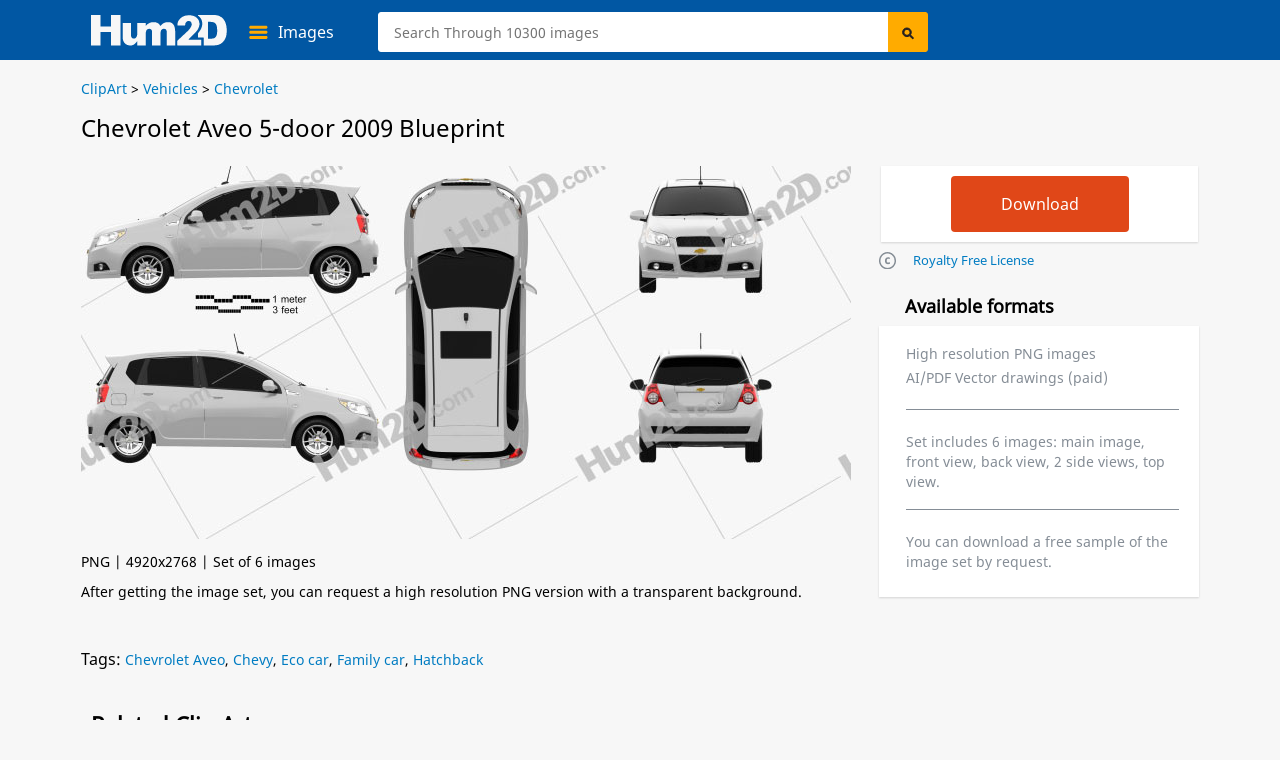

--- FILE ---
content_type: text/html; charset=UTF-8
request_url: https://hum2d.com/clipart/blueprint-of-chevrolet-aveo-5-door-2009/
body_size: 10738
content:
<!doctype html>
<html lang="en-US">
<head>
<link rel="profile" href="https://gmpg.org/xfn/11">
<meta http-equiv="Content-Type" content="text/html; charset=UTF-8" />
<meta name="viewport" content="width=device-width, initial-scale=1" />
<meta property="og:url" content="https://hum2d.com/clipart/blueprint-of-chevrolet-aveo-5-door-2009/" />
<meta property="og:image" content="https://hum2d.com/wp-content/uploads/Chevrolet/016_Chevrolet_Aveo_5door_2009/Chevrolet_Aveo_5door_2009_blueprint_0001.png" />
<meta property="og:type" content="product"/>

<meta property="og:title" content="Chevrolet Aveo 5-door 2009 Blueprint in PNG - Download Vehicles Clip Art Images" />
<meta name="description" content="Download Chevrolet Aveo 5-door 2009 PNG Clipart and Blueprint - (4000px wide) set of 6 images: side, front/back and top view. Clip Art in JPG/PNG or Vector drawing in AI/PDF - Hum2D." />
<title>Chevrolet Aveo 5-door 2009 Blueprint in PNG - Download Vehicles Clip Art Images</title>
<link rel="alternate" type="application/rss+xml" title="Hum2D RSS Feed" href="https://hum2d.com/feed/" />
<link rel="shortcut icon" type="image/vnd.microsoft.icon" href="https://hum2d.com/favicon.ico">
<link rel="apple-touch-icon" sizes="57x57" href="https://css.hum2d.com/white/images/icon/apple-touch-icon-57x57.png">
<link rel="apple-touch-icon" sizes="72x72" href="https://css.hum2d.com/white/images/icon/apple-touch-icon-72x72.png">
<link rel="apple-touch-icon" sizes="114x114" href="https://css.hum2d.com/white/images/icon/apple-touch-icon-114x114.png">
<link rel="apple-touch-icon" sizes="144x144" href="https://css.hum2d.com/white/images/icon/apple-touch-icon-144x144.png">
<meta name="msapplication-square70x70logo" content="https://css.hum2d.com/white/images/icon/windows-icon-70-70.png">
<meta name="msapplication-square150x150logo" content="https://css.hum2d.com/white/images/icon/windows-icon-150-150.png">
<meta name="msapplication-wide310x150logo" content="https://css.hum2d.com/white/images/icon/windows-icon-310-150.png">
<meta name="msapplication-square310x310logo" content="https://css.hum2d.com/white/images/icon/windows-icon-310-310.png">
<link rel="manifest" href="https://hum2d.com/icon/site.webmanifest" />
<link rel="mask-icon" href="https://css.hum2d.com/white/images/icon/safari-pinned-tab.svg" color="#5bbad5" />
<meta name="msapplication-TileColor" content="#242424">
<meta name="msapplication-config" content="https://css.hum2d.com/white/images/icon/browserconfig.xml">
<meta name="theme-color" content="#ffffff">
<link rel="stylesheet" href="https://css.hum2d.com/white/main_all_v6.css"  media="screen" />

						<link rel="stylesheet" href="https://css.hum2d.com/white/product_all_v8.css"  media="screen" />
		

			<link rel="canonical" href="https://hum2d.com/clipart/blueprint-of-chevrolet-aveo-5-door-2009/" />
<!-- <script src="https://js.hum2d.com/jquery.tools.min.js"></script> -->
<!-- start wp_head-->
<meta name='robots' content='max-image-preview:large' />
<style id='classic-theme-styles-inline-css' >
/**
 * These rules are needed for backwards compatibility.
 * They should match the button element rules in the base theme.json file.
 */
.wp-block-button__link {
	color: #ffffff;
	background-color: #32373c;
	border-radius: 9999px; /* 100% causes an oval, but any explicit but really high value retains the pill shape. */

	/* This needs a low specificity so it won't override the rules from the button element if defined in theme.json. */
	box-shadow: none;
	text-decoration: none;

	/* The extra 2px are added to size solids the same as the outline versions.*/
	padding: calc(0.667em + 2px) calc(1.333em + 2px);

	font-size: 1.125em;
}

.wp-block-file__button {
	background: #32373c;
	color: #ffffff;
	text-decoration: none;
}

</style>
<style id='global-styles-inline-css' >
:root{--wp--preset--aspect-ratio--square: 1;--wp--preset--aspect-ratio--4-3: 4/3;--wp--preset--aspect-ratio--3-4: 3/4;--wp--preset--aspect-ratio--3-2: 3/2;--wp--preset--aspect-ratio--2-3: 2/3;--wp--preset--aspect-ratio--16-9: 16/9;--wp--preset--aspect-ratio--9-16: 9/16;--wp--preset--color--black: #000000;--wp--preset--color--cyan-bluish-gray: #abb8c3;--wp--preset--color--white: #ffffff;--wp--preset--color--pale-pink: #f78da7;--wp--preset--color--vivid-red: #cf2e2e;--wp--preset--color--luminous-vivid-orange: #ff6900;--wp--preset--color--luminous-vivid-amber: #fcb900;--wp--preset--color--light-green-cyan: #7bdcb5;--wp--preset--color--vivid-green-cyan: #00d084;--wp--preset--color--pale-cyan-blue: #8ed1fc;--wp--preset--color--vivid-cyan-blue: #0693e3;--wp--preset--color--vivid-purple: #9b51e0;--wp--preset--gradient--vivid-cyan-blue-to-vivid-purple: linear-gradient(135deg,rgba(6,147,227,1) 0%,rgb(155,81,224) 100%);--wp--preset--gradient--light-green-cyan-to-vivid-green-cyan: linear-gradient(135deg,rgb(122,220,180) 0%,rgb(0,208,130) 100%);--wp--preset--gradient--luminous-vivid-amber-to-luminous-vivid-orange: linear-gradient(135deg,rgba(252,185,0,1) 0%,rgba(255,105,0,1) 100%);--wp--preset--gradient--luminous-vivid-orange-to-vivid-red: linear-gradient(135deg,rgba(255,105,0,1) 0%,rgb(207,46,46) 100%);--wp--preset--gradient--very-light-gray-to-cyan-bluish-gray: linear-gradient(135deg,rgb(238,238,238) 0%,rgb(169,184,195) 100%);--wp--preset--gradient--cool-to-warm-spectrum: linear-gradient(135deg,rgb(74,234,220) 0%,rgb(151,120,209) 20%,rgb(207,42,186) 40%,rgb(238,44,130) 60%,rgb(251,105,98) 80%,rgb(254,248,76) 100%);--wp--preset--gradient--blush-light-purple: linear-gradient(135deg,rgb(255,206,236) 0%,rgb(152,150,240) 100%);--wp--preset--gradient--blush-bordeaux: linear-gradient(135deg,rgb(254,205,165) 0%,rgb(254,45,45) 50%,rgb(107,0,62) 100%);--wp--preset--gradient--luminous-dusk: linear-gradient(135deg,rgb(255,203,112) 0%,rgb(199,81,192) 50%,rgb(65,88,208) 100%);--wp--preset--gradient--pale-ocean: linear-gradient(135deg,rgb(255,245,203) 0%,rgb(182,227,212) 50%,rgb(51,167,181) 100%);--wp--preset--gradient--electric-grass: linear-gradient(135deg,rgb(202,248,128) 0%,rgb(113,206,126) 100%);--wp--preset--gradient--midnight: linear-gradient(135deg,rgb(2,3,129) 0%,rgb(40,116,252) 100%);--wp--preset--font-size--small: 13px;--wp--preset--font-size--medium: 20px;--wp--preset--font-size--large: 36px;--wp--preset--font-size--x-large: 42px;--wp--preset--spacing--20: 0.44rem;--wp--preset--spacing--30: 0.67rem;--wp--preset--spacing--40: 1rem;--wp--preset--spacing--50: 1.5rem;--wp--preset--spacing--60: 2.25rem;--wp--preset--spacing--70: 3.38rem;--wp--preset--spacing--80: 5.06rem;--wp--preset--shadow--natural: 6px 6px 9px rgba(0, 0, 0, 0.2);--wp--preset--shadow--deep: 12px 12px 50px rgba(0, 0, 0, 0.4);--wp--preset--shadow--sharp: 6px 6px 0px rgba(0, 0, 0, 0.2);--wp--preset--shadow--outlined: 6px 6px 0px -3px rgba(255, 255, 255, 1), 6px 6px rgba(0, 0, 0, 1);--wp--preset--shadow--crisp: 6px 6px 0px rgba(0, 0, 0, 1);}:where(.is-layout-flex){gap: 0.5em;}:where(.is-layout-grid){gap: 0.5em;}body .is-layout-flex{display: flex;}.is-layout-flex{flex-wrap: wrap;align-items: center;}.is-layout-flex > :is(*, div){margin: 0;}body .is-layout-grid{display: grid;}.is-layout-grid > :is(*, div){margin: 0;}:where(.wp-block-columns.is-layout-flex){gap: 2em;}:where(.wp-block-columns.is-layout-grid){gap: 2em;}:where(.wp-block-post-template.is-layout-flex){gap: 1.25em;}:where(.wp-block-post-template.is-layout-grid){gap: 1.25em;}.has-black-color{color: var(--wp--preset--color--black) !important;}.has-cyan-bluish-gray-color{color: var(--wp--preset--color--cyan-bluish-gray) !important;}.has-white-color{color: var(--wp--preset--color--white) !important;}.has-pale-pink-color{color: var(--wp--preset--color--pale-pink) !important;}.has-vivid-red-color{color: var(--wp--preset--color--vivid-red) !important;}.has-luminous-vivid-orange-color{color: var(--wp--preset--color--luminous-vivid-orange) !important;}.has-luminous-vivid-amber-color{color: var(--wp--preset--color--luminous-vivid-amber) !important;}.has-light-green-cyan-color{color: var(--wp--preset--color--light-green-cyan) !important;}.has-vivid-green-cyan-color{color: var(--wp--preset--color--vivid-green-cyan) !important;}.has-pale-cyan-blue-color{color: var(--wp--preset--color--pale-cyan-blue) !important;}.has-vivid-cyan-blue-color{color: var(--wp--preset--color--vivid-cyan-blue) !important;}.has-vivid-purple-color{color: var(--wp--preset--color--vivid-purple) !important;}.has-black-background-color{background-color: var(--wp--preset--color--black) !important;}.has-cyan-bluish-gray-background-color{background-color: var(--wp--preset--color--cyan-bluish-gray) !important;}.has-white-background-color{background-color: var(--wp--preset--color--white) !important;}.has-pale-pink-background-color{background-color: var(--wp--preset--color--pale-pink) !important;}.has-vivid-red-background-color{background-color: var(--wp--preset--color--vivid-red) !important;}.has-luminous-vivid-orange-background-color{background-color: var(--wp--preset--color--luminous-vivid-orange) !important;}.has-luminous-vivid-amber-background-color{background-color: var(--wp--preset--color--luminous-vivid-amber) !important;}.has-light-green-cyan-background-color{background-color: var(--wp--preset--color--light-green-cyan) !important;}.has-vivid-green-cyan-background-color{background-color: var(--wp--preset--color--vivid-green-cyan) !important;}.has-pale-cyan-blue-background-color{background-color: var(--wp--preset--color--pale-cyan-blue) !important;}.has-vivid-cyan-blue-background-color{background-color: var(--wp--preset--color--vivid-cyan-blue) !important;}.has-vivid-purple-background-color{background-color: var(--wp--preset--color--vivid-purple) !important;}.has-black-border-color{border-color: var(--wp--preset--color--black) !important;}.has-cyan-bluish-gray-border-color{border-color: var(--wp--preset--color--cyan-bluish-gray) !important;}.has-white-border-color{border-color: var(--wp--preset--color--white) !important;}.has-pale-pink-border-color{border-color: var(--wp--preset--color--pale-pink) !important;}.has-vivid-red-border-color{border-color: var(--wp--preset--color--vivid-red) !important;}.has-luminous-vivid-orange-border-color{border-color: var(--wp--preset--color--luminous-vivid-orange) !important;}.has-luminous-vivid-amber-border-color{border-color: var(--wp--preset--color--luminous-vivid-amber) !important;}.has-light-green-cyan-border-color{border-color: var(--wp--preset--color--light-green-cyan) !important;}.has-vivid-green-cyan-border-color{border-color: var(--wp--preset--color--vivid-green-cyan) !important;}.has-pale-cyan-blue-border-color{border-color: var(--wp--preset--color--pale-cyan-blue) !important;}.has-vivid-cyan-blue-border-color{border-color: var(--wp--preset--color--vivid-cyan-blue) !important;}.has-vivid-purple-border-color{border-color: var(--wp--preset--color--vivid-purple) !important;}.has-vivid-cyan-blue-to-vivid-purple-gradient-background{background: var(--wp--preset--gradient--vivid-cyan-blue-to-vivid-purple) !important;}.has-light-green-cyan-to-vivid-green-cyan-gradient-background{background: var(--wp--preset--gradient--light-green-cyan-to-vivid-green-cyan) !important;}.has-luminous-vivid-amber-to-luminous-vivid-orange-gradient-background{background: var(--wp--preset--gradient--luminous-vivid-amber-to-luminous-vivid-orange) !important;}.has-luminous-vivid-orange-to-vivid-red-gradient-background{background: var(--wp--preset--gradient--luminous-vivid-orange-to-vivid-red) !important;}.has-very-light-gray-to-cyan-bluish-gray-gradient-background{background: var(--wp--preset--gradient--very-light-gray-to-cyan-bluish-gray) !important;}.has-cool-to-warm-spectrum-gradient-background{background: var(--wp--preset--gradient--cool-to-warm-spectrum) !important;}.has-blush-light-purple-gradient-background{background: var(--wp--preset--gradient--blush-light-purple) !important;}.has-blush-bordeaux-gradient-background{background: var(--wp--preset--gradient--blush-bordeaux) !important;}.has-luminous-dusk-gradient-background{background: var(--wp--preset--gradient--luminous-dusk) !important;}.has-pale-ocean-gradient-background{background: var(--wp--preset--gradient--pale-ocean) !important;}.has-electric-grass-gradient-background{background: var(--wp--preset--gradient--electric-grass) !important;}.has-midnight-gradient-background{background: var(--wp--preset--gradient--midnight) !important;}.has-small-font-size{font-size: var(--wp--preset--font-size--small) !important;}.has-medium-font-size{font-size: var(--wp--preset--font-size--medium) !important;}.has-large-font-size{font-size: var(--wp--preset--font-size--large) !important;}.has-x-large-font-size{font-size: var(--wp--preset--font-size--x-large) !important;}
:where(.wp-block-post-template.is-layout-flex){gap: 1.25em;}:where(.wp-block-post-template.is-layout-grid){gap: 1.25em;}
:where(.wp-block-columns.is-layout-flex){gap: 2em;}:where(.wp-block-columns.is-layout-grid){gap: 2em;}
:root :where(.wp-block-pullquote){font-size: 1.5em;line-height: 1.6;}
</style>
<script  id="dummy_pa_frame-js-after">
/* <![CDATA[ */
if((self.parent&&!(self.parent===self))&&(self.parent.frames.length!=0)){self.parent.location=document.location}
/* ]]> */
</script>
<link rel="alternate" hreflang="en" href="https://hum2d.com/clipart/blueprint-of-chevrolet-aveo-5-door-2009/">
<link rel="alternate" hreflang="de" href="https://hum2d.com/de/clipart/blueprint-of-chevrolet-aveo-5-door-2009/">
<link rel="alternate" hreflang="pt" href="https://hum2d.com/pt/clipart/blueprint-of-chevrolet-aveo-5-door-2009/">
<link rel="alternate" hreflang="x-default" href="https://hum2d.com/clipart/blueprint-of-chevrolet-aveo-5-door-2009/">
<!-- end wp_head-->

<script type="application/ld+json">
{
	"@context": "https://schema.org/",
	"@type": "Product",
	"name": "Chevrolet Aveo 5-door 2009 PNG Clipart",
	"image": [
		"https://hum2d.com/wp-content/uploads/Chevrolet/016_Chevrolet_Aveo_5door_2009/Chevrolet_Aveo_5door_2009_blueprint_0001.png"
	],
	"description": "Clipart image of vehicle in high resolution JPG images.",
	"offers": {
		"@type": "Offer",
		"url": "https://hum2d.com/clipart/blueprint-of-chevrolet-aveo-5-door-2009/",
		"priceCurrency": "USD",
		"price": "25",
		"availability": "https://schema.org/InStock",
		"seller": {
			"@type": "Organization",
			"name": "Hum2D"
		}
	}
}
</script>
<script>
function new_window(){window.open('https://hum2d.com/license/',"newwin","top=15,left=20,menubar=0,toolbar=0,location=0,directories=0,status=0,scrollbars=0,resizable=0,width=700,height=645")}
</script>
<!-- Clarity -->
<script>
(function(c,l,a,r,i,t,y){
c[a]=c[a]||function(){(c[a].q=c[a].q||[]).push(arguments)};
t=l.createElement(r);t.async=1;t.src="https://www.clarity.ms/tag/"+i;
y=l.getElementsByTagName(r)[0];y.parentNode.insertBefore(t,y);
})(window, document, "clarity", "script", "56r37sqs06");
</script>
<!-- Google Tag Manager -->
<script>(function(w,d,s,l,i){w[l]=w[l]||[];w[l].push({'gtm.start':
new Date().getTime(),event:'gtm.js'});var f=d.getElementsByTagName(s)[0],
j=d.createElement(s),dl=l!='dataLayer'?'&l='+l:'';j.async=true;j.src=
'https://www.googletagmanager.com/gtm.js?id='+i+dl;f.parentNode.insertBefore(j,f);
})(window,document,'script','dataLayer','GTM-KLZ8CLTC');</script>
<!-- End Google Tag Manager --></head>
<body class="fwidth color_black en">
<!-- Google Tag Manager (noscript) -->
<noscript><iframe src="https://www.googletagmanager.com/ns.html?id=GTM-KLZ8CLTC"
height="0" width="0" style="display:none;visibility:hidden"></iframe></noscript>
<!-- End Google Tag Manager (noscript) --><div id="wrapper" class="fwidth pos_abs">
	<div id="preloader">
	<img src="https://css.hum2d.com/white/images/menu-ico.svg" width="1" height="1" alt="" />
</div>	<!--Menu start -->
	<div id="sale_box" class="lt pos_rel fwidth ">
	<div class="sale_box_info lt fwidth">
			</div>
</div>
<div id="header" class="lt pos_rel fwidth ">
	<div class="container pos_rel">
		<div class="bottom_menu lt fwidth pos_rel">
			<a id="logo" class="lt" href="https://hum2d.com/"><img class="lt height_auto" src="https://css.hum2d.com/white/images/logo.svg" alt="Hum2D car clipart" width="136" height="32" /></a>
			<div class="catalog_menu lt pos_rel">
				<a class="lt pos_rel parent_item" href="https://hum2d.com/clipart/">
					<span class="lt color_white">Images</span>
				</a>
				<ul class="sub-menu lt pos_abs">
					<li class="lt">
						<a class="lt fwidth color_black" href="https://hum2d.com/clipart/aircrafts/" onclick="gtag('event', 'headercategory', {'event_category': 'header', 'event_label': 'Aircraft'});">Aircraft</a>
					</li>
					<li class="lt rt_item">
						<a class="lt fwidth color_black" href="https://hum2d.com/clipart/vehicles/buses/" onclick="gtag('event', 'headercategory', {'event_category': 'header', 'event_label': 'Buses'});">Buses</a>
					</li>
					<li class="lt">
						<a class="lt fwidth color_black" href="https://hum2d.com/clipart/vehicles/" onclick="gtag('event', 'headercategory', {'event_category': 'header', 'event_label': 'Cars'});">Vehicle</a>
					</li>
					<li class="lt rt_item">
						<a class="lt fwidth color_black" href="https://hum2d.com/clipart/military/" onclick="gtag('event', 'headercategory', {'event_category': 'header', 'event_label': 'Military'});">Military</a>
					</li>
					<li class="lt">
						<a class="lt fwidth color_black" href="https://hum2d.com/clipart/vehicles/motorcycle/" onclick="gtag('event', 'headercategory', {'event_category': 'header', 'event_label': 'Motorcycles'});">Motorcycles</a>
					</li>
					<li class="lt rt_item">
						<a class="lt fwidth color_black" href="https://hum2d.com/clipart/ship/" onclick="gtag('event', 'headercategory', {'event_category': 'header', 'event_label': 'Ships'});">Ships</a>
					</li>
					<li class="lt">
						<a class="lt fwidth color_black" href="https://hum2d.com/clipart/vehicles/tractor/" onclick="gtag('event', 'headercategory', {'event_category': 'header', 'event_label': 'Tractors'});">Tractors</a>
					</li>
					<li class="lt rt_item">
						<a class="lt fwidth color_black" href="https://hum2d.com/clipart/vehicles/truck/" onclick="gtag('event', 'headercategory', {'event_category': 'header', 'event_label': 'Trucks'});">Trucks</a>
					</li>
				</ul>
			</div>
			<div id="search-bar" class="rt pos_rel">
				<form method="get" id="searchform1" class="lt fwidth" action="https://hum2d.com">
					<div class="lt pos_rel fwidth irelarge">
					<input class="ilarge pos_rel" type="text" value="" name="s" id="searchinput" aria-label="Search" placeholder="Search Through 10300 images" />
					</div>
					<input type="hidden" disabled="disabled" value="" name="scat" id="search_cat" />
					<input type="hidden" disabled="disabled" value="" name="sort" id="search_sort" />
					<input class="lt pos_abs submit" type="submit" value="Search" id="searchsubmit" />
			</form>
			</div> <!-- #search-bar -->
			<div class="menu-top rt pos_rel">
			<!--<a class="lt pos_rel color_white over_hid parent_item menu_custom" href="https://hum2d.com/custom-clipart/"><span class="color_white">Custom Images</span></a>-->
			<!--
				<a class="rt pos_rel color_white over_hid parent_item menu_cart" rel="nofollow" href="https://hum2d.com/shopping-cart/">
					<span class="cart_count lt pos_rel txt_center txt_bold">0</span>
					<span class="cart_title color_white">Cart</span>
				</a>
				-->
			</div>
				</div>
	</div> <!-- .container -->
	
</div> <!-- #header --><!--Menu end -->

<div id="page" class="fwidth color_black over_hid min_width">
	<div class="page-inner pos_rel blueprints-page-post">
		<div class="single-page-bcrumbs lt pos_rel fwidth">
		<div class="bbreadcrumbs lt pos_rel fwidth color_black " itemscope itemtype="http://schema.org/BreadcrumbList">
	<!-- Breadcrumb NavXT 7.3.1 -->
<span itemprop="itemListElement" itemscope itemtype="http://schema.org/ListItem"><a href="https://hum2d.com/clipart/" itemprop="item"><span itemprop="name">ClipArt</span></a><meta itemprop="position" content="1"></span> &gt; <span itemprop="itemListElement" itemscope itemtype="http://schema.org/ListItem"><a href="https://hum2d.com/clipart/vehicles/" itemprop="item"><span itemprop="name">Vehicles</span></a><meta itemprop="position" content="2"></span> &gt; <span itemprop="itemListElement" itemscope itemtype="http://schema.org/ListItem"><a href="https://hum2d.com/clipart/vehicles/chevrolet/" itemprop="item"><span itemprop="name">Chevrolet</span></a><meta itemprop="position" content="3"></span></div> <!-- end #breadcrumbs -->		</div>
		<div class="grey_box single-product blueprints-post lt fwidth pos_rel pad_bottom min_width">
						<div class="edit-post-box"></div>
			<div id="product" class="preorder-spost1 lt pos_rel pr_model">
                				<h1><span itemprop="name">Chevrolet Aveo 5-door 2009 Blueprint</span></h1>
				<div class="product-lt lt pos_rel fwidth">
					<div class="gal-blueprint lt pos_rel fwidth" itemscope itemtype="https://schema.org/ImageObject">
												<img class="image lt fwidth height_auto" ondragstart="return false;" onselectstart="return false;" oncontextmenu="return false;" src="https://hum2d.com/wp-content/uploads/Chevrolet/016_Chevrolet_Aveo_5door_2009/Chevrolet_Aveo_5door_2009_blueprint_0001.png" alt="Chevrolet Aveo 5-door 2009 Blueprint" title="Chevrolet Aveo 5-door 2009 Blueprint" width="770" height="433" itemprop="contentUrl" />
												<span class="disnone" itemprop="license">https://hum2d.com/terms-and-conditions/</span>
						<span class="disnone" itemprop="acquireLicensePage">https://hum2d.com/clipart/blueprint-of-chevrolet-aveo-5-door-2009/</span>
					</div> <!-- #product-slider-->
										<div class="rate-box rt fwidth">PNG | 4920x2768 | Set of 6 images<br />After getting the image set, you can request a high resolution PNG version with a transparent background.</div>
									</div>
			</div>
				
			<div class="product-rt rt pos_rel over_vis">
				<div class="product_lt_inn lt fwidth pos_rel">
					<div class="product_lt_inn2 lt fwidth pos_rel">
												
													<div class="product-box lt bg_white shadow_box">
								<div class="product-price">
									<div class="price-box">
										<div class="add-box">
																						<form id="eshopprod2380691184741025" name="frmToCart" class="eshop addtocart sale" method="post" action="https://3dmodels.org/shopping-cart/">
												<input type="hidden" value="1" id="qty1184741025" maxlength="3" size="3" name="qty" class="iqty">
												<input type="hidden" value="1" name="option" />
												<input type="hidden" value="F" name="pclas" />
												<input type="hidden" value="Chevrolet Aveo 5-door 2009 Blueprint Template" name="pname" />
												<input type="hidden" value="h3dA238069" name="pid" />
												<input type="hidden" value="238069" name="postid" />
												<input type="hidden" value="set" name="eshopnon" />
												<input type="hidden" value="75f9fe4902" name="_wpnonce1184741025" id="_wpnonce1184741025" />
												<input type="submit" title="Download selected item" value="Download" class="downlsubmit btn_b red button eshopbutton en" />
											</form>
										</div>
									</div>
								</div>	
							</div>	
							
													

					</div>
					<div class="product_rt_inn2 rt fwidth">
						<ul class="formts">
							<li><a class="lt request_link its_2" href="javascript:new_window()" rel="nofollow">Royalty Free License</a></li>
						</ul>
					</div>
				</div>
				<div class="product_rt_inn lt fwidth pos_rel">
					<div class="formats lt fwidth">
						<h2>Available formats</h2>
						<div class="lt fwidth pos_rel shadow_box bg_white">
													
							<ul class="lt fwidth">
								<!--<li>PNG/JPG image 2000px wide</li>-->
								<li>High resolution PNG images</li>
								<li>AI/PDF Vector drawings (paid)</li>
							</ul>
							<span class="lt fwidth color_grey set_info">Set includes 6 images: main image, front view, back view, 2 side views, top view.</span>
							<span class="lt fwidth color_grey set_info">You can download a free sample of the image set by request.</span>
													</div>
					</div>
				</div>
			</div>
		
			<div class="lt fwidth tags_box"> <span>Tags:</span> <a href="https://hum2d.com/chevrolet-aveo/" rel="tag">Chevrolet Aveo</a>, <a href="https://hum2d.com/chevy/" rel="tag">Chevy</a>, <a href="https://hum2d.com/eco-car/" rel="tag">Eco car</a>, <a href="https://hum2d.com/family-car/" rel="tag">Family car</a>, <a href="https://hum2d.com/hatchback/" rel="tag">Hatchback</a></div><!--end tags-->
			
						
			<div id="related" class="lt fwidth pos_rel">
				<h2>Related Clip Arts</h2>
								<div id="prod-product-list" class="product-list large large_m product_grid lt fwidth">
					<div class=" product_item prod lt pos_rel fwidth over_hid shadow_prod  2010-2014 2015-2019 chevrolet clipart coupe make production car-vehicle vehicles itm_post1" id="pr_it215234" postid="215234">
	<a class="img-full-prod lt pos_rel fwidth" href="https://hum2d.com/clipart/chevrolet-camaro-rs-coupe-2014/" title="Chevrolet Camaro RS coupe 2014 Clipart "> 
												
				<img  style="max-height:214px;" loading="lazy" width="268" height="214" class="lazyload fwidth height_auto" alt="Chevrolet Camaro RS coupe 2014 car clipart" src="https://hum2d.com/wp-content/uploads/Chevrolet/148_Chevrolet_Camaro_Mk5f_coupe_RS_2014/Chevrolet_Camaro_Mk5f_coupe_RS_2014_blueprint_0001-268x214.png" srcset="https://css.hum2d.com/white/images/transparent.png" />
											<span class="list-bottom lt pos_abs">Chevrolet Camaro RS coupe 2014</span>
					</a>
		</div><div class=" product_item prod lt pos_rel fwidth over_hid shadow_prod  2015-2019 chevrolet clipart coupe make production car-vehicle vehicles itm_post2" id="pr_it215240" postid="215240">
	<a class="img-full-prod lt pos_rel fwidth" href="https://hum2d.com/clipart/chevrolet-camaro-ss-coupe-2016/" title="Chevrolet Camaro SS coupe 2016 Clipart "> 
												
				<img  style="max-height:214px;" loading="lazy" width="268" height="214" class="lazyload fwidth height_auto" alt="Chevrolet Camaro SS coupe 2016 car clipart" src="https://hum2d.com/wp-content/uploads/Chevrolet/155_Chevrolet_Camaro_Mk6_coupe_SS_2016/Chevrolet_Camaro_Mk6_coupe_SS_2016_blueprint_0001-268x214.png" srcset="https://css.hum2d.com/white/images/transparent.png" />
											<span class="list-bottom lt pos_abs">Chevrolet Camaro SS coupe 2016</span>
					</a>
		</div><div class=" product_item prod lt pos_rel fwidth over_hid shadow_prod  2010-2014 chevrolet clipart make pickup-truck production car-vehicle vehicles itm_post3" id="pr_it215258" postid="215258">
	<a class="img-full-prod lt pos_rel fwidth" href="https://hum2d.com/clipart/chevrolet-colorado-crew-cab-long-box-z71-us-spec-2014/" title="Chevrolet Colorado Crew Cab Long Box Z71 US-spec 2014 Clipart "> 
												
				<img  style="max-height:214px;" loading="lazy" width="268" height="214" class="lazyload fwidth height_auto" alt="Chevrolet Colorado Crew Cab Long Box Z71 US-spec 2014 car clipart" src="https://hum2d.com/wp-content/uploads/Chevrolet/209_Chevrolet_Colorado_Mk2f_CrewCab_LongBox_Z71_US-spec_2014/Chevrolet_Colorado_Mk2f_CrewCab_LongBox_Z71_US-spec_2014_blueprint_0001-268x214.png" srcset="https://css.hum2d.com/white/images/transparent.png" />
											<span class="list-bottom lt pos_abs">Chevrolet Colorado Crew Cab Long Box Z71 US-spec 2014</span>
					</a>
		</div><div class=" product_item prod lt pos_rel fwidth over_hid shadow_prod  chevrolet clipart make sedan car-vehicle vehicles itm_post4" id="pr_it176071" postid="176071">
	<a class="img-full-prod lt pos_rel fwidth" href="https://hum2d.com/clipart/chevrolet-volt-2015-blueprint/" title="Chevrolet Volt 2015 Clipart "> 
												
				<img  style="max-height:214px;" loading="lazy" width="268" height="214" class="lazyload fwidth height_auto" alt="Chevrolet Volt 2015 car clipart" src="https://hum2d.com/wp-content/uploads/Chevrolet/145_Chevrolet_Volt_Mk2_2015/Chevrolet_Volt_Mk2_2015_blueprint_0001-268x214.png" srcset="https://css.hum2d.com/white/images/transparent.png" />
											<span class="list-bottom lt pos_abs">Chevrolet Volt 2015</span>
					</a>
		</div><div class=" product_item prod lt pos_rel fwidth over_hid shadow_prod  chevrolet clipart coupe make car-vehicle vehicles itm_post5" id="pr_it169355" postid="169355">
	<a class="img-full-prod lt pos_rel fwidth" href="https://hum2d.com/clipart/chevrolet-camaro-1975-blueprint/" title="Chevrolet Camaro 1975 Clipart "> 
												
				<img  style="max-height:214px;" loading="lazy" width="268" height="214" class="lazyload fwidth height_auto" alt="Chevrolet Camaro 1975 car clipart" src="https://hum2d.com/wp-content/uploads/Chevrolet/099_Chevrolet_Camaro_Mk2_1974/Chevrolet_Camaro_Mk2_1974_blueprint_0001-268x214.png" srcset="https://css.hum2d.com/white/images/transparent.png" />
											<span class="list-bottom lt pos_abs">Chevrolet Camaro 1975</span>
					</a>
		</div><div class=" product_item prod lt pos_rel fwidth over_hid shadow_prod  chevrolet clipart make sedan car-vehicle vehicles itm_post6" id="pr_it166793" postid="166793">
	<a class="img-full-prod lt pos_rel fwidth" href="https://hum2d.com/clipart/chevrolet-lanos-2012-blueprint/" title="Chevrolet Lanos 2012 Clipart "> 
												
				<img  style="max-height:214px;" loading="lazy" width="268" height="214" class="lazyload fwidth height_auto" alt="Chevrolet Lanos 2012 car clipart" src="https://hum2d.com/wp-content/uploads/Chevrolet/084_Chevrolet_Lanos_2012/Chevrolet_Lanos_2012_blueprint_0001-268x214.png" srcset="https://css.hum2d.com/white/images/transparent.png" />
											<span class="list-bottom lt pos_abs">Chevrolet Lanos 2012</span>
					</a>
		</div><div class=" product_item prod lt pos_rel fwidth over_hid shadow_prod  2015-2019 chevrolet clipart make production suv car-vehicle vehicles itm_post7" id="pr_it215303" postid="215303">
	<a class="img-full-prod lt pos_rel fwidth" href="https://hum2d.com/clipart/chevrolet-menlo-2019/" title="Chevrolet Menlo 2019 Clipart "> 
												
				<img  style="max-height:214px;" loading="lazy" width="268" height="214" class="lazyload fwidth height_auto" alt="Chevrolet Menlo 2019 car clipart" src="https://hum2d.com/wp-content/uploads/Chevrolet/277_Chevrolet_Menlo_2019/Chevrolet_Menlo_2019_blueprint_0001-268x214.png" srcset="https://css.hum2d.com/white/images/transparent.png" />
											<span class="list-bottom lt pos_abs">Chevrolet Menlo 2019</span>
					</a>
		</div><div class=" product_item prod lt pos_rel fwidth over_hid shadow_prod  chevrolet clipart coupe make car-vehicle vehicles itm_post8" id="pr_it165198" postid="165198">
	<a class="img-full-prod lt pos_rel fwidth" href="https://hum2d.com/clipart/chevrolet-stingray-concept-2009-blueprint/" title="Chevrolet Stingray concept 2009 Clipart "> 
												
				<img  style="max-height:214px;" loading="lazy" width="268" height="214" class="lazyload fwidth height_auto" alt="Chevrolet Stingray concept 2009 car clipart" src="https://hum2d.com/wp-content/uploads/Chevrolet/060_Chevrolet_Stingray_concept_2009/Chevrolet_Stingray_concept_2009_blueprint_0001-268x214.png" srcset="https://css.hum2d.com/white/images/transparent.png" />
											<span class="list-bottom lt pos_abs">Chevrolet Stingray concept 2009</span>
					</a>
		</div>				</div>
									<a class="sim_link lt pos_abs" onclick="gtag('event','viewmore',{'event_category':'model','event_label':'related'});" href="https://hum2d.com/clipart/vehicles/chevrolet/">See all Chevrolet &raquo;</a>
							</div>
						<div id="myModals" class="modal">
	<div id="request_form" class="popup_window modal-content" style="display:none;">
		<span class="close"></span>
		<img loading="lazy" class="log_load loader_svg lazyload" src="https://css.hum2d.com/white/images/loader.svg" srcset="https://css.hum2d.com/white/images/transparent.png" alt="" width="32" height="32" />
	</div>

	<div id="format_info_window" class="popup_window modal-content fwidth" style="display:none;padding:0;">
		<span class="close"></span>
		<img loading="lazy" class="log_load loader_svg lazyload" src="https://css.hum2d.com/white/images/loader.svg" srcset="https://css.hum2d.com/white/images/transparent.png" alt="" width="32" height="32" />
        <div class="lt fwidth pos_abs bg_img popup_preview">
	<span class="lt fwidth pos_rel txt_center title-360-view h3">Example of a 360-degree view</span>
	<img class="lt fwidth height_auto" src="https://css.hum2d.com/white/images/360_bg_v2.jpg" alt="" />
	<p class="lt fwidth">360-view includes set of 50 images on transparent background with 1920x1080 resolution. You can request other background or resolution.</p>
    	<button class="check-360-view btn_b red">Add</button>
</div>		<div id="format-info-content" class="fwidth pos_rel"></div>
    </div>

	<div id="img_box_window" class="popup_window modal-content fwidth" style="display: none;">
		<span class="close"></span>
		<img loading="lazy" class="log_load loader_svg lazyload" src="https://css.hum2d.com/white/images/loader.svg" srcset="https://css.hum2d.com/white/images/transparent.png" alt="" width="32" height="32" />
	</div>

    <div id="offer_form" class="popup_window modal-content" style="display:none;">
        <span class="close"></span>
        <img loading="lazy" class="log_load loader_svg lazyload" src="https://css.hum2d.com/white/images/loader.svg" srcset="https://css.hum2d.com/white/images/transparent.png" alt="" width="32" height="32" />
    </div>
	
	<div id="message_popup" class="popup_window modal-content" style="display:none;">
		<div class="message txt_center">The submitted card number is not on file with the card-issuing bank.<br><br>Please contact your bank for more details.</div>
		<div class="lt fwidth btns marg_top15"><button type="button" id="btn_ok" class="btn_b blue submit" role="button">OK</button></div>
	</div>	
</div>
</div>
<script>
function seofunction(){gtag('event','contactform',{'event_category':'modelcontactpage','event_label':'send-model-form'});}
</script><script>/*
function LazyLoadingImages() {
    var allImgs = document.querySelectorAll('img[loading="lazy"]');

    if (!('IntersectionObserver' in window) || ('loading' in HTMLImageElement.prototype)) {
        [].forEach.call(allImgs, function(img) {
            img.srcset = img.src;
        });
    } else {
        const observer = new IntersectionObserver((entries, observer) => {
            entries.forEach(entry => {
                if (entry.isIntersecting) {
                    entry.target.srset = entry.target.src;
                    observer.unobserve(entry.target);
                }
            });
        }, {threshold: 0.05});

        allImgs.forEach(img => observer.observe(img));
    }
}
document.addEventListener('DOMContentLoaded', LazyLoadingImages);
*/
</script>
<script>
function LazyLoadingImages(){
    var images = document.querySelectorAll('img[loading="lazy"]');
	const options = {
		root: null,
		rootMargin: '0px',
		threshold: 0.05
	};
	const fetchImage = (url) => {
		return new Promise((resolve, reject) => {
			const image = new Image();
			image.srcset = url;
			image.onload = resolve;
			image.onerror = reject;
		});
	};
	const loadImage = (image) => {
		const src = image.src;
		fetchImage(src).then(() => {
			image.srcset = src;
		})
	};
	const handleIntersection = (entries, observer) => {
		entries.forEach(entry => {
		if(entry.intersectionRatio > 0) {
			loadImage(entry.target)
		}
		})
	};
    if ('IntersectionObserver' in window){
        const observer = new IntersectionObserver(handleIntersection, options);
        images.forEach(img => {
            observer.observe(img);
        })
    } else {
        Array.from(images).forEach(image => loadImage(image));
    }
}
if ('loading' in HTMLImageElement.prototype) {
    [].forEach.call(document.querySelectorAll('img[loading="lazy"]'), function(img) {
        img.srcset = img.src;
    });
} else {
    LazyLoadingImages();
}
let contactMessageField = document.querySelector('span.wpcf7-form-control-wrap[data-name="contact_message"]');
if (contactMessageField !== null) contactMessageField.classList.add('contact_message');
</script>
	</div><!-- .page-inner -->
</div><!-- #page -->
<div id="footer" class="pos_abs fwidth min_width over_hid">
	<div class="footer-main lt fwidth over_hid1">
	<ul class="menu txt_center">
		<li class="lt"><a href="https://hum2d.com/free/">Free</a></li>
		<li class="lt"><a href="https://hum2d.com/about-us/">About us</a></li>
		<li class="lt"><a href="https://hum2d.com/terms-and-conditions/">Terms &amp; Conditions</a></li>
		<li class="lt"><div class="ml-lang-switcher-wrap" style="position:fixed"><ul class="ml-lang-switcher"><li class="ml-lang-item ml-active ml-locale-en_US"><a><img src="https://hum2d.com/wp-content/plugins/more-lang/cflag/us.png" alt="English" width="16px" height="11px"><span>English</span></a></li><li class="ml-lang-item ml-locale-de_DE"><a href="https://hum2d.com/de/clipart/blueprint-of-chevrolet-aveo-5-door-2009/"><img src="https://hum2d.com/wp-content/plugins/more-lang/cflag/de.png" alt="Deutsch" width="16px" height="11px"><span>Deutsch</span></a></li><li class="ml-lang-item ml-locale-pt_PT"><a href="https://hum2d.com/pt/clipart/blueprint-of-chevrolet-aveo-5-door-2009/"><img src="https://hum2d.com/wp-content/plugins/more-lang/cflag/pt.png" alt="Português" width="16px" height="11px"><span>Português</span></a></li></ul></div></li>
	</ul>
</div>	<div class="copyright over_hid lt fwidth txt_center pad_top">
		<div class="lt fwidth copy_txt txt_center">&copy; 2025, All Rights Reserved - Hum2D.com</div>
	</div>
			</div><!-- end #footer-->
<div id="popup_cart" class="p_cart">
	<div class="popup_cart_inn">
		<div class="popup_cart">
			<img id="cart_loader" class="loader_svg" src="https://css.hum2d.com/white/images/loader.svg" alt="" width="32" height="32" />
			<span class="h3 lt fwidth">Shopping Cart</span>
			<div class="faq-cart">
			</div>
			<div id="closebg" class="close"></div>
		</div>
	</div>
	
	<div id="myModals2" class="modal" style="z-index:5000">
			
	</div>	
	
</div>
<div id="popup_cart_overlay"></div></div><!-- end #wrapper-->
<!-- start wp_footer-->
	<!--Powered by eShop v6.2.10 by Rich Pedley http://www.quirm.net/--><script>window.addEventListener('load', function(){var switcher = document.querySelector('.ml-lang-switcher'); if(switcher){var links = switcher.querySelectorAll('.ml-lang-item>a'); links.forEach(function(el, inx){var re = /^ml-locale-([a-z][a-z_]+)$/i; el.addEventListener('click', function(e){e.preventDefault(); var href = el.href; el.parentElement.classList.value.split(' ').forEach(function(el){if(el.match(re))var locale = el.match(re)[1]; var date = new Date(Date.now()+ 30 * 24 * 60 * 60 * 1000); date = date.toUTCString(); document.cookie = "ulocale=" + locale + "; path=/; expires=" + date; setTimeout(function(){location.replace(href);}, 1000);});});});}});</script>
<script>
document.addEventListener('wpcf7mailsent', function(response){	
		if (typeof seofunction === 'function')
			seofunction ();
		var str = response.detail.apiResponse.message;
		str = str.replace(/\{{1}/g, '<');
		str = str.replace(/\}{1}/g, '>');
		window.setTimeout(function() {
			$('.wpcf7-response-output', response.target).html(str);
		}, 10);		
		var inner = $('.inner-form', response.target);
		var alert = $('.wpcf7-response-output', response.target);
		var subForm = $('#subj_div');
		var headerForm = jQuery('#header_div');

		if (inner.length && alert.length) {
			$(inner).slideUp(200, function() {
				setTimeout(function() {
					alert.html('');
					$(inner).slideDown(200);
				}, 5000);
			});

			if (subForm.length) {
				$(subForm).slideUp(200, function() {
					setTimeout(function() {
						$(subForm).slideDown(200);
					}, 5000);
				});				
			}
			
			if (headerForm.length) {
				jQuery(headerForm).slideUp(200, function() {
					setTimeout(function() {
						jQuery(headerForm).slideDown(200);
					}, 5000);
				});				
			}
		}
});	
	/*
document.addEventListener('wpcf7mailsent',function(response){	
		if (typeof seofunction === 'function')
			seofunction();
		var str = response.detail.apiResponse.message;
		str = str.replace(/\{{1}/g,'<');
		str = str.replace(/\}{1}/g,'>');
		window.setTimeout(function(){
			//document.querySelector('.wpcf7-mail-sent-ok').innerHTML = str;
			$('.wpcf7-mail-sent-ok',response.target).html(str);
		},10);		
		var inner = $('.inner-form',response.target);
		var alert = $('.wpcf7-response-output',response.target);

		if (inner && alert){
			$(inner).slideUp(200,function(){
				setTimeout(function(){
					alert.html('');
					$(inner).slideDown(200);
				}, 5000);
			});
		}		
});
*/
document.addEventListener('wpcf7beforesubmit',function(event){
	var something = $('input[name="contact_something"]');
	if (something.length > 0){
		something.val('secret');
	}
});

</script>

<style id='core-block-supports-inline-css' >
/**
 * Core styles: block-supports
 */

</style>
<script  src="//code.jquery.com/jquery-3.5.1.min.js" id="jquery-core-js"></script>
<script  id="jquery-js-after">
/* <![CDATA[ */
if (typeof jQuery.fn.live == 'undefined' || !(jQuery.isFunction(jQuery.fn.live))){
		jQuery.fn.extend({
			live: function (event, callback){
			if (this.selector){
				jQuery(document).on(event, this.selector, callback);
			}
		}
	});
}
/* ]]> */
</script>
<script  id="main_js-js-extra">
/* <![CDATA[ */
var paAjaxMain = {"ajaxurl":"https:\/\/hum2d.com\/wp-admin\/admin-ajax.php"};
/* ]]> */
</script>
<script  src="https://js.hum2d.com/white/main_all_v1.min.js" id="main_js-js"></script>
<script  id="main2_js-js-extra">
/* <![CDATA[ */
var paAjaxMain = {"ajaxurl":"https:\/\/hum2d.com\/wp-admin\/admin-ajax.php","imagesize":"-268x214"};
/* ]]> */
</script>
<script  src="https://js.hum2d.com/white/main2.min.js" id="main2_js-js"></script>
<script  id="pa_popup_cart-js-extra">
/* <![CDATA[ */
var paAjax = {"ajaxurl":"https:\/\/hum2d.com\/wp-admin\/admin-ajax.php","eshopcarturl":"https:\/\/hum2d.com\/wp-content\/plugins\/paraart_functions\/js\/pa_eshop_script_v8.min.js","jsurl":"https:\/\/js.hum2d.com","pluginurl":"https:\/\/hum2d.com\/wp-content\/plugins\/paraart_functions\/js","cssurl":"https:\/\/css.hum2d.com","cart_nonce":"c74dfeed41","is_mobile":"0","is_zoom_reload":"1","url_cart_css":"https:\/\/css.hum2d.com\/white\/popup_cart_all_v5.css","main2_js":"https:\/\/js.hum2d.com\/white\/main2.min.js","is_home":"0"};
/* ]]> */
</script>
<script  src="https://js.hum2d.com/white/pa_popup_cart_v1.min.js" id="pa_popup_cart-js"></script>
<script  src="https://js.hum2d.com/loginpopup.min.js" id="login_script-js"></script>
<script  src="https://js.hum2d.com/countdown/jquery.countdown.js" id="countdown-js"></script>
<script  id="prod_script-js-extra">
/* <![CDATA[ */
var paProd = {"post_id":"148062","ajaxurl":"https:\/\/hum2d.com\/wp-admin\/admin-ajax.php","posttitle":"Chevrolet Aveo 5-door 2009","url":"https:\/\/hum2d.com","is_mobile":"0","prod_price":"23","prod_price_sale":"25","format_category":"vehicles","curr_factor":"0.9630","cur_sign":"$","rel_formats":[],"email_filter":"\/^[a-zA-Z0-9_.-]+@[a-zA-Z0-9_.-]+\\.[a-z]{2,}$\/"};
/* ]]> */
</script>
<script  src="https://js.hum2d.com/white/prod2d_v10.min.js" id="prod_script-js"></script>
<script  id="prod_script-js-after">
/* <![CDATA[ */
		window.addEventListener('load', function(){
			//setTimeout(function(){
				const formData = new FormData( );
				formData.append('action', 'prod_order_content');
				formData.append('post_id', '148062');
				
				fetch(paProd.ajaxurl, {
					method: 'post',	
					body: formData
				}).then(function(res) {
					return res.text();
				}).then(function(data) {
					var prod_order_box = document.querySelector('.prod_order_box');
					if (prod_order_box != null){
						$('.prod_order_box').append(data);
					}
				});	
			//}, 2000);
		});			
					
/* ]]> */
</script>
<script  id="pa_search_autocomplete-js-extra">
/* <![CDATA[ */
var paSAutoVars = {"ajaxurl":"https:\/\/hum2d.com\/wp-admin\/admin-ajax.php","fieldName":"[name=\"s\"]","minLength":"3","delay":"200","maxRows":"5"};
/* ]]> */
</script>
<script  src="https://hum2d.com/wp-content/plugins/pa_search_autocomplete/assets/pa_search_autocomplete_v1.min.js" id="pa_search_autocomplete-js"></script>
<!-- end wp_footer-->
					<script >
				jQuery(document).ready(function(){
					jQuery('.counter').countdown({
						timestamp: (new Date(2026, 0, 01, 20, 23, 44)).getTime()
					});
				});
				</script>
<!--Start footer Google Analytics-->
<div style="display:none;">
<script type="application/ld+json"> 
{
  "@context": "https://schema.org",
  "@type": "WebSite",
  "url": "https://hum2d.com/",
  "potentialAction": {
    "@type": "SearchAction",
    "target": "https://hum2d.com/?s={keyword}",
    "query-input": "name=keyword"
  }
}
{
  "@context": "https://schema.org",
  "@type": "Organization",
  "url": "https://hum2d.com/",
  "logo": "https://hum2d.com/Hum2D.png",
  "name": "Hum2D",
  "sameAs": [
	"https://www.facebook.com/hum2d/",
	"https://twitter.com/hum2dart",
	"https://www.pinterest.com/hum2dart/"
	]
}
</script>
</div>
<!--Eng footer Google Analytics--><script>
function is_touch_device(){return !!('ontouchstart' in window);}
jQuery(document).ready(function(){
	var firstTouch1 = true;
	var firstTouch2 = true;
	var ua = navigator.userAgent.toLowerCase();
	var isAndroid = ua.indexOf("android") > -1; //&& ua.indexOf("mobile");
	if(is_touch_device() && isAndroid){
		jQuery('.menu-parent-item a').click(function(event){if(firstTouch1){event.preventDefault();firstTouch1 = false;}else{firstTouch1 = true;}});
		jQuery('body').click(function(event){if(!jQuery(event.target).parents(".menu-parent-item").length){firstTouch1 = true;}});
}});
</script>

<script defer src="https://static.cloudflareinsights.com/beacon.min.js/vcd15cbe7772f49c399c6a5babf22c1241717689176015" integrity="sha512-ZpsOmlRQV6y907TI0dKBHq9Md29nnaEIPlkf84rnaERnq6zvWvPUqr2ft8M1aS28oN72PdrCzSjY4U6VaAw1EQ==" data-cf-beacon='{"version":"2024.11.0","token":"89b0cc0b5403478fbe41a5535bfbdd2d","r":1,"server_timing":{"name":{"cfCacheStatus":true,"cfEdge":true,"cfExtPri":true,"cfL4":true,"cfOrigin":true,"cfSpeedBrain":true},"location_startswith":null}}' crossorigin="anonymous"></script>
</body>
</html>

--- FILE ---
content_type: text/html; charset=UTF-8
request_url: https://hum2d.com/wp-admin/admin-ajax.php
body_size: 1185
content:
		
		<div class="pay_g_a lt fwidth pos_rel" style="display:none" >
			<input type="button" id="pay-with-apple-button-prod"  value="Buy with" class="rt pay_btn cursor_p apple" style="display:none">
			<input type="button" id="pay-with-google-button-prod"  value="Buy with" class="rt pay_btn cursor_p google" style="display:none">
			<img class="loader_svg lt" style="display:none" src="https://css.hum2d.com/white/images/loader.svg" alt="" width="32" height="32" />
			
			<form id='frmProdOrderData' class='eshop eshopform lt fwidth' method='post' action=''>
				<input type="hidden" name="nonce" id="prod_order_nonce" value="pfPMMDfg5d">
				<input type="hidden" name="action" value="pa_pay_by_braintree">
				<input type="hidden" name="payment_nonce" id="prod_payment_nonce" value="">
				<input type="hidden" name="cart_type" value="2">
				<input type="hidden" name="prod_order" value="1">				
				<input type="hidden" name="use_3ds" id="use_3ds" value="yes">
				<input type="hidden" name="devicedata" id="devicedata" value="">
				<input type="hidden" name="eshop_payment" value="braintree">
				<input type="hidden" name="postid" value="148062">
				<input type="hidden" name="numberofproducts" value="1">		
				
				<input type="hidden" name="formats" value="" />
				<input type="hidden" name="format_price_options" value="" />
				<input type="hidden" name="custom" value="custom=0af51c2640792e1f02fbc0ff0184076e_emailtype=2_ip=3.14.11.94" />
                <input type="hidden" name="first_name" id="first_name" value="">
				<input type="hidden" name="last_name" id="last_name" value="">
				<input type="hidden" name="email" id="email" value="">				

				<input type="hidden" name="amount" id="amount" value="">
			</form>
			
			<div id="modalProd" class="hidden">
			  <div class="bt-mask"></div>
			  <div class="bt-modal-frame">
			    <div class="bt-modal-header">
			      <div class="header-text">'.__('Authentication','hum3d').'</div>
			    </div>
			    <div class="bt-modal-body"></div>
			    <div class="bt-modal-footer"><a id="text-close" href="#">'.__('Cancel','hum3d').'</a></div>
			  </div>
			</div>			
		</div>	
		
<script> var paBraintreeProdOrder = {"is_logged_in":"0","checkout_nonce":"dfc3d71e5d","bt_token_nonce":"27ace6d218","currency":"USD","environment":"PRODUCTION","allow_google":"1","bank_url":"https:\/\/hum2d.com\/shopping-cart\/checkout\/","ajaxurl":"https:\/\/hum2d.com\/wp-admin\/admin-ajax.php","txt_process_payment":"Process Payment","txt_error_responce_result":"Error responce result.","txt_select_payment_method":"Please select a payment method","txt_processing":"Processing...","txt_tokenization_failed":"Tokenization failed. Is the card valid?","txt_cancel":"Cancel","txt_edit":"Edit","txt_check_your_card_details":"Please check your card details and try again","txt_apple_pay_failed_load":"Apple Pay failed to load.","txt_apple_pay_error":"Appl Pay error.","txt_google_payment_error":"Google payment error."}; </script>
<script async src="https://pay.google.com/gp/p/js/pay.js"></script>
<script async
  data-main="https://js.hum2d.com/white/prod_order_v2.min.js"
  src="//cdnjs.cloudflare.com/ajax/libs/require.js/2.3.1/require.min.js" >

--- FILE ---
content_type: text/css
request_url: https://css.hum2d.com/white/product_all_v8.css
body_size: 9053
content:
#communication2{width:81%;}.bbreadcrumbs a{padding:0;}#product{padding:0 0 12px;max-width:775px;width:calc(100% - 345px);}#prod-descr a:hover,#product a:hover{text-decoration:underline;}.edit-post-box{float:left;width:auto;position:absolute;right:10px;top:0;z-index:10;}.edit-post-box.copy-post{right:50px;top:0;}.post-edit-link{background:url(images/ico_edit.png) no-repeat 50% 0;cursor:pointer;float:left;width:30px;height:19px;overflow:hidden;}.post-edit-link:hover{background-position:50% -19px;}.edit-post-box.copy-post .post-edit-link{background:#fff url(images/ico_img.png) no-repeat 50% 0;}.edit-post-box.copy-post .post-edit-link:hover{background-position:50% -20px;}h1.page_title,#product h1{float:left;font-size:24px;text-transform:none;padding:0 0 28px;width:calc(100% + 360px);}.product-infom{float:left;margin:15px 0 0;width:100%;}.product-lt{max-width:770px;}.gal-blueprint .image{cursor:zoom-in;}.gal-first-img{position:relative;top:-78px;left:0;z-index:0;}.gal-first-img.gal-zoom{width:100%;top:0;}.product-lt #galleria{max-width:770px;overflow:hidden;height:500px;max-height:732px;}.pr_model .gal-blueprint{overflow:hidden;}.pr_model .gal-blueprint .image{margin:-60px 0 0;}.product-lt .flag{background:url(images/flag.png) no-repeat 0 0;top:15px;left:-8px;height:40px;overflow:hidden;cursor:default;z-index:99;font-size:14px;}.product-lt .flag .f_txt{background:#ffab00;height:32px;line-height:32px;padding:0 18px;}.product-lt .flag .f_bold{font-weight:700;}#product a.pan-link{color:#000;cursor:pointer;}#product a.pan-link:hover{color:#fff;}#prod-descr a.pnm-view-box{height:1px;width:1px;text-indent:-9999px;position:absolute;top:5px;left:0;}.post-ratings{width:380px;margin:10px 0 0;float:left;filter:alpha(opacity=100);-moz-opacity:1;opacity:1;}.post-ratings-loading{display:none;height:16px;float:left;width:100%;text-align:left;}.post-ratings-image{border:0;}.post-ratings img,.post-ratings-loading img,.post-ratings-image img{border:0;padding:0;margin:0;}.wp-postratings-usage-pre{margin:20px;padding:10px;border:1px solid #c8c8c8;background-color:#f0f0f0;overflow:auto;}#product .rate-box{margin:8px 0 0;line-height:30px;max-width:100%;}#product .rate-box .stars{float:left;margin:0 10px 0 0;width:82px;}#product .rate-box .post-ratings-text{float:left;width:50px;}.prod-descr-lt .preorder-desc{float:left;margin:0;width:100%;}.info{position:relative;top:1px;width:auto;height:13px;}.product-rt{width:320px;padding:48px 0 0;}.product-rt a:hover{text-decoration:underline;}.product-box{padding:10px 9px 14px 10px;margin:0 2px;width:calc(100% - 23px);}.blueprints-post .product-box{padding:10px;}.blueprints-post .product-box .downlsubmit{height:56px;line-height:56px;}.product-rt .product-price{float:left;position:relative;width:100%;}.product-price .dnone{float:right;height:56px;margin:0;overflow:hidden;position:relative;width:196px;z-index:10;}.product-price.order_model .dnone{float:left;width:100%;}.product-price.order_model #examplePopup .eshopbutton{margin:0 0 0 55px;}.product-price.order_model .trial_btn{display:block;margin:0 auto;float:none;}.product-rt .addto-cart,.product-rt #examplePopup legend,.product-rt #examplePopup span,.product-rt #examplePopup label,.product-rt #examplePopup input{display:none;}#ts_model_box .ts_model_btn, .product-rt #examplePopup.upgrade_box, .product-price #examplePopup .eshopbutton{background:#e04718;height:56px;line-height:56px;font-size:18px;float:left;display:block;color:#fff;border:0;margin:0;border-radius:4px;padding:0;position:relative;text-align:center;width:196px;z-index:10;}#ts_model_box .ts_model_btn:hover, .product-rt #examplePopup.upgrade_box:hover, .product-price #examplePopup .eshopbutton:hover{background:#f54d1a;cursor:pointer;}#ts_model_box .ts_model_btn:active, .product-rt #examplePopup.upgrade_btn:active, .product-price #examplePopup .eshopbutton:active{background:#c03d14;}.product-price .price-single,.product-rt .price-single{color:#000;display:block;float:left;font-size:36px;line-height:56px;position:absolute;top:0;left:-8px;height:60px;width:115px;margin:0;text-align:center;}.product-price .price-single.old-price{top:33px;font-size:22px;height:22px;line-height:22px;text-decoration:line-through;color:#858d96;}.product-price .price-single.active-price,.product-rt .price-single.active-price{top:-1px;height:32px;line-height:35px;font-size:32px;}.disnone,.product-price .disnone,.product-rt .disnone{display:none;}.product-rt .pay_g_a{display:none;}.product-rt .pay_btn{border:0;padding:0;line-height:56px;height:56px;margin:10px 0 0 0;width:auto;color:#fff;font-size:18px;clear:unset;max-width:196px;}.product-rt .pay_btn.google{background:#000 url(images/buy-buttons.png) no-repeat 0 50%;background-size:100% auto;width:196px;text-indent:-9999px;}.product-rt .pay_btn.apple{background:#000 url(images/applepay.svg) no-repeat 114px 20px;background-size:auto 20px;padding:0 83px 0 40px;}.product-rt .pay_btn.google:hover, .product-rt .pay_btn.apple:hover{background-color:#3c4043;}.product-rt #examplePopup.upgrade_box span.upgrade_btn{display:block;position:absolute;top:0;right:0;z-index:0;line-height:56px;height:56px;font-size:18px;float:left;color:#fff;text-align:center;width:188px;}.product-rt #examplePopup.upgrade_box .eshopbutton{background:none;text-indent:-9999px;}.price-addition{float:left;width:101%;margin:18px 0 0;}.price-addition .add_format{border-collapse:collapse;border-spacing:0;width:100%;}.price-addition .add_format tr.adl_sub_format{display:none;}.price-addition .add_format tr.adl_sub_format.adl_sub_format_visible{display:block;}.price-addition .add_format tr.adl_sub_format .format_chk{margin:2px 7px 0 34px;}.price-addition .add_format td{padding:0;font-size:14px;line-height:20px;width:100%;display:block;}.price-addition .add_format td.title{padding:0 0 2px 2px;}.price-addition .add_format td div{float:left;width:100%;padding:2px 0 4px;margin:0 0 0 -2px;}.price-addition .add_format .parent_format td div{margin:1px 0 0 -2px;}.price-addition .add_format .parent_format.adl_sub_format td div{margin:0 0 0 -2px;}.price-addition .add_format .adl_sub_format td div,.price-addition .add_format .parent_format td div{background:#eef9ff;}.price-addition .add_format label{line-height:20px;cursor:pointer;float:left;}.price-addition .add_format label:hover{color:#000;}.price-addition .add_format .parent_format label{color:#000;}.price-addition .add_format label.removed-item{color:#999;cursor:default;}.price-addition .add_format b{color:#000;font-weight:400;float:left;margin:0 0 0 5px;}.price-addition .add_format span{float:left;margin:0 0 0 5px;}.price-addition .add_format a{float:left;margin:0 0 0 5px;height:16px;}.price-addition .add_format select{height:28px;line-height:28px;margin:0 0 0 34px;background:none;}.price-addition .add_format select.render{margin:0 0 0 5px;}.price-addition .add_format .adl_disable, .price-addition .add_format .adl_ckeck, .price-addition .add_format .adl_nockeck{background:#fff;border:2px solid #89919a;border-radius:2px;float:left;width:12px;height:12px;margin:2px 15px 0 4px;text-indent:-9999px;text-decoration:none!important;cursor:pointer;position:relative;}.price-addition .add_format .adl_disable:before, .price-addition .add_format .adl_ckeck:before{content:'';background-color:transparent;position:absolute;left:3px;top:-1px;width:5px;height:9px;border-bottom:2px solid #fff;border-right:1px solid #fff;transform:rotate(35deg);-o-transform:rotate(35deg);-ms-transform:rotate(35deg);-webkit-transform:rotate(35deg);}.price-addition .add_format .adl_ckeck{background:#007cc2;border-color:#007cc2;}.price-addition .add_format .adl_disable{background:#89919a;border-color:#89919a;pointer-events:none;}.price-addition .add_format .adl_disable:before{border-bottom-color:#b8c0c9;border-right-color:#b8c0c9;}.price-addition .add_format img.option_loader{border:0;top:2px;left:0;position:relative;border-radius:7px;margin:0 4px 0 0;height:14px;width:14px;}.product-rt .int_link{background:url(images/interior_ico2.svg) no-repeat 2px 0;float:left;padding:0 0 0 33px;line-height:25px;margin:5px 0 0;color:#858d96;}.product-rt .int_link:hover{background-position:2px -26px;color:#007cc2;text-decoration:none;}.single-product span.shadowbox{cursor:pointer;}.product-rt .tol_pop{position:relative;}.price-addition .add_format .hover_tooltip, .price-addition .add_format .hover_tooltip span{margin:0;}.product-rt .hover_tooltip{position:absolute;left:20px;float:left;color:#000;font-size:12px;width:160px;z-index:25;top:50%;transform:translateY(-50%);display:none;}.hover_tooltip:after, .hover_tooltip:before{content:'';display:block;position:absolute;width:0;height:0;margin:-7px 0 0;z-index:1;}.product-rt .hover_tooltip:after{left:-9px;top:52%;border:5px solid transparent;border-right-color:#fff;}.product-rt .hover_tooltip:before{left:-13px;top:50%;border:7px solid transparent;border-right-color:#868e98;}.price-addition .add_format td div:hover .hover_tooltip{display:table;}.product-rt .hover_tooltip span.lt{background:#fff;border:1px solid #868e98;line-height:18px;padding:5px 10px;position:relative;z-index:0;overflow:hidden;border-radius:3px;margin:0;}.product-rt .hover_tooltip span.lt span:hover{text-decoration:underline;}.price-addition .add_format td div:hover .hover_tooltip:hover span.lt{background:#007cc2;}.product-rt .hover_tooltip:hover{color:#fff;}.product-rt .hover_tooltip:hover::after{border-right-color:#007cc2;}.product-rt .currency-box{padding:10px 0 3px;margin:8px 0 0;height:30px;}.product-rt .currency-box-prods{top:13px;left:0;}.product-rt .currency-box span{color:#000;font-size:14px;line-height:32px;margin:0 6px 0 16px;}.product-rt .currency-box select{background:#f7f7f7;border:1px solid #858d96;color:#000;font-size:14px;float:left;height:32px;line-height:32px;}.product-rt .curr-shp-cart{float:right;width:350px;}.product-rt .currency-box b{font-weight:400;}.product-rt .currency-box b#b_price{font-weight:700;}.product-rt .currency-box img{margin:6px 0 0 5px;width:18px;height:18px;}.product-rt .curr-shp-cart span,.curr-shp-cart .currency-box img,.product-rt .curr-shp-cart .currency-box b,.curr-shp-cart select{float:right;}.product-rt .p-box{margin:15px 0 0;}.product-rt .p-box .pay-link{margin:9px 0 0 1px;}.product-rt .gold-box{display:none;background:#fff url(images/ico_thumbsup2.png) no-repeat 16px 50%;margin:15px 0 0 2px;width:calc(100% - 4px);}.product-rt .gold-box span{padding:15px 35px 15px 55px;margin:15px 0 0 2px;width:calc(100% - 92px);font-weight:700;z-index:2;}.product-rt .gold-box .update{background:#ffab00 url(images/ico_thumbsup.png) no-repeat 16px 50%;top:0;left:0;height:100%;z-index:1;}.product-rt .free-box{background:#fff url(images/menu-ico_v2.svg) no-repeat 0 -1033px;color:#000;margin:15px 2px 0;padding:0 0 0 51px;line-height:50px;height:48px;width:calc(100% - 55px);}.product-rt .free-box span{color:#969696;}.product-rt .free-box .tops{background:#f7f7f7;line-height:14px;position:absolute;padding:0 9px;z-index:10;top:-7px;text-transform:uppercase;left:101px;}.product-rt .free-box .lt{float:left;text-align:center;font-size:14px;width:100%;}.product-rt .free-box .rt{float:right;text-align:center;width:70px;}.tab_description_lt{width:265px;padding:0 0 25px;}.tab_description_rt{max-width:450px;margin:15px 0 0;padding:0 0 25px;width:calc(100% - 265px);}#prod-descr .tab_description_rt p{background:url(images/ok.svg) no-repeat 0 16px;max-width:375px;width:calc(100% - 24px);padding:16px 0 2px 24px;line-height:16px;}#prod-descr .geometry-box{padding:0;overflow:hidden;margin:24px 0 0;}#prod-descr .geometry-box span.offset{color:#fff;}#prod-descr .geometry-box ul{margin:0;padding:0;}#prod-descr .geometry-box li{padding:0 0 0 36px;font-size:13px;line-height:32px;height:30px;list-style:none!important;width:calc(100% - 36px);overflow:hidden;}#prod-descr .geometry-box li.geometry{background:url(images/menu-ico_v2.svg) no-repeat 0 -1105px;}#prod-descr .geometry-box li.polygons{background:url(images/menu-ico_v2.svg) no-repeat 0 -1136px;}#prod-descr .geometry-box li.vertices{background:url(images/menu-ico_v2.svg) no-repeat 0 -1165px;}#prod-descr .geometry-box li.materials{background:url(images/menu-ico_v2.svg) no-repeat 0 -1194px;}#prod-descr .geometry-box li.textures{background:url(images/menu-ico_v2.svg) no-repeat 0 -1222px;}#prod-descr .geometry-box li.uv{background:url(images/menu-ico_v2.svg) no-repeat 0 -1327px;}#prod-descr .geometry-box li p{padding:0;font-weight:700;}#prod-descr .geometry-box li.mat{display:block;}#prod-descr .geometry-box li a, #prod-descr .geometry-box li a:hover{float:none;}#prod-descr .geometry-box li span{float:left;margin:0 4px 0 0;}#prod-descr .geometry-box li a.textures-link{cursor:pointer;line-height:16px;}#prod-descr .geometry-box li a.textures-link b{font-size:13px;}#prod-descr .geometry-box li a.textures-link:hover{text-decoration:underline;}#prod-descr .geometry-box li p{width:121px;line-height:32px;}#prod-descr .formts{overflow:hidden;padding:0;}#prod-descr .formts li{padding:0;list-style:none;}.product-rt .advantages{padding:10px;width:calc(100% - 24px);margin:25px 0 0 2px;}.product-rt .advantages p{background:url(images/menu-ico_v2.svg) no-repeat 0 -624px;padding:0 0 6px 29px;}.product-rt .advantages p.itm_2{background-position:0 -650px;}.product-rt .advantages p.itm_3{background-position:0 -676px;}.product-rt .advantages p.itm_4{background-position:0 -704px;}.free-product .free_author li{height:58px;line-height:58px;padding:0;overflow:visible;margin:24px 0 0;}.free-product .free_author li p{width:60px;}.free-product .free_author li .image{border-radius:40px;height:58px;width:58px;}.non_commerce{padding:18px 0 0;color:#969696;}.free-product .challenge-info_rt{float:right;margin:10px 0 0;width:100%;}.free-product .challenge-info_rt b{float:left;margin:20px 0 0;line-height:18px;font-weight:400;width:100%;}.free-product .challenge-info_rt #fb_sharer{float:left;margin:7px 5px 0 0;}.free-product .challenge-info_rt #tw_sharer{float:left;margin:7px 0 0;}.free-product .product-price #examplePopup{margin:0 auto;float:none;display:table;}.free-product .product-rt .formats ul{padding:16px 0 10px;}.all-vehicle-btn{background:#007cc2;color:#fff;float:left;font-size:16px;font-weight:400;height:42px;line-height:42px;margin:40px 0 0 416px;overflow:hidden;position:relative;text-align:center;width:auto;padding:0 52px;border-radius:5px;cursor:pointer;}.all-vehicle-btn:hover{text-decoration:none;-webkit-box-shadow:0 2px 4px 0 rgba(0,0,0,.25);-moz-box-shadow:0 2px 4px 0 rgba(0,0,0,.25);box-shadow:0 2px 4px 0 rgba(0,0,0,.25)}.all-vehicle-btn:focus{background:#0167a1;}.request_link{background:url(images/menu-ico_v2.svg) no-repeat -81px -1295px;float:left;line-height:18px;font-size:13px;text-transform:none;font-weight:400;margin:5px 0 0;padding:0 0 0 31px;overflow:hidden;}.request_link img{float:left;margin:0;width:34px;}.rate-box .request_link{background:url(images/color_ico.svg) no-repeat 0 50%;font-size:14px;line-height:30px;float:right;margin:0;padding:0 0 0 35px;cursor:pointer;color:#007cc2;}.rate-box .request_link:hover{color:#007cc2;text-decoration:underline;}.preorder-spost .rate-box .request_link{background:url(images/hot.png) no-repeat 1px 2px;}.formts .request_link.pdf-doc, .formts .request_link.its_2{background-position:0 -1223px;margin:9px 0 0;padding:0 0 0 34px;height:19px;}.formts .request_link.its_2{background:url(images/ico_license.svg) no-repeat 0 1px;height:auto;}.formts .request_link.pdf-doc{background-position:-4px -16px;}div.hr{background:url(images/linebg.gif) no-repeat 50% 0;height:2px;width:100%;float:left;margin:20px 0 5px;}.hr.searches{padding:0 0 20px;width:940px;}#prod-descr{float:left;padding:25px 0 12px;max-width:775px;width:calc(100% - 345px);}.product-rt #prod-descr{width:100%;padding:0;}#product .prod-descr-rt,#prod-descr .prod-descr-rt{float:right;overflow:hidden;width:245px;}#product .prod-descr-rt{margin:20px 0 0;}#prod-descr .tab-pan-box{overflow:hidden;}#prod-descr .panes{height:54px;top:0;left:1px;overflow:hidden;z-index:2;}#prod-descr .panes .pan_csm{cursor:pointer;height:54px;border-left:1px solid #f7f7f7;border-right:1px solid #f7f7f7;}#prod-descr .panes .pan_csm.current{background:#fff;cursor:default;border-left:1px solid #eee;border-right:1px solid #eee;}#prod-descr .panes .pan_csm span{font-size:18px;line-height:56px;padding:0 34px;}#prod-descr .panes .pan_csm:hover span{color:#007cc2;}#prod-descr .panes .pan_csm.current:hover span{color:#000;}#prod-descr .panes .pan_csm.current span{font-weight:700;}#prod-descr .panes .pan_csm.current span b{font-weight:400;}#prod-descr .tab-in-box{padding:54px 2px 5px;width:calc(100% - 4px);}#prod-descr .tabs_csm{padding:12px 15px 5px;margin:0 0 2px;width:calc(100% - 30px);}#prod-descr #tab_reviews.tabs_csm{padding:2px 15px 0;}#prod-descr #tab_video.tabs_csm{padding:15px;min-height:30px;}.resp-container {position:relative;overflow:hidden;padding-top:56.25%;}.resp-iframe {position:absolute;top:0;left:0;width:100%;height:100%;border:0;}#prod-descr .tabs_csm #videoPreloader{float:left;left:50%;margin:0 0 0 -16px;position:absolute;top:70px;z-index:0;}#prod-descr p{float:left;line-height:22px;font-size:14px;width:100%;padding:5px 0 10px;}#prod-descr .cars-info-box{margin:4px 0 0;padding:0 0 10px;}#prod-descr .cars-info-box ul{margin:10px 0 0;}#prod-descr .cars-info-box ul li{list-style:none;width:50%;}#prod-descr .cars-info-box.frnt ul li{width:100%;}#prod-descr .cars-info-box h6{font-size:16px;font-weight:400;}#prod-descr .cars-info-box p{width:auto;padding:0;font-weight:700;line-height:22px;background:none;}#prod-descr .cars-info-box span{display:inline;margin:0 0 0 5px;}.product-rt .formats{margin:27px 0 0;}.product-rt .formats h2{font-size:18px;padding:0 0 10px;font-weight:700;text-indent:26px;}.product-rt .formats ul{margin:0 0 2px;float:left;padding:16px 20px 25px 27px;width:calc(100% - 47px);}.product-rt .formats li,#prod-descr li{list-style:inside disc;padding:0;line-height:24px;font-size:14px;width:100%;}.product-rt .formats li{color:#858d96;}.product-rt .formats li,#prod-descr #tab_reviews #comments li{list-style:none;}.product-rt .formats li .shadowbox{margin:21px 0 0;float:left;color:#007cc2;}.product-rt .formats li .shadowbox:hover{text-decoration:underline;}.set_info{padding:15px 20px 25px 27px;max-width:calc(100% - 47px);}.set_info:before{content:'';float:left;margin:-23px 0 0 0;width:100%;border-top:1px solid #858d96;height:1px;}#respond{width:100%;margin:20px auto 0;padding:0 0 10px;max-width:560px;}#respond h2{font-size:18px;font-weight:400;text-align:center;width:100%;}#respond li{list-style:none;max-width:281px;width:calc((100% - 56px)/2);}#respond li.comment-form-comment{width:100%;max-width:calc(100% - 25px);position:relative;}#respond .comment-form-box2{float:left;width:100%;margin:0 0 0 -15px;}#commentform .form{float:left;width:100%;padding:0 0 13px;}#respond .form-mails b{color:#858d96;cursor:text;display:block;font-size:14px;left:14px;line-height:20px;margin:0;padding:0;position:absolute;top:8px;font-weight:400;white-space:nowrap;z-index:20;}#comments{float:left;width:100%;}#comments .commentlist{float:left;margin:0;width:100%;padding:0;}#comments .commentlist li{float:left;display:inline-block;width:100%;padding:10px 0 6px;}#comments .comment{float:left;width:100%;}#comments .commentlist .reply{display:none;border-bottom:1px solid #595959;padding:0 0 5px;float:left;width:100%;}#comments .comment-author-avatar{float:left;display:block;width:89px;}#comments .comment-author-box{display:block;overflow:hidden;}#comments .comment-author-box .fn{font-weight:700;font-style:normal;}#comments .comment-author-avatar img{float:left;border-radius:40px;}#comments .comment-author.vcard{margin:9px 0 0;line-height:20px;}.product_contact{padding:26px 0 30px;margin:40px 0 2px 2px;width:calc(100% - 4px);}.product_contact .contact-form{margin:0 auto;max-width:594px;}.product_contact .form-cont-box{width:100%;}.product_contact .contact-form .form-cont-box{padding:0;}.product_contact .contact-form .form-cont-box{width:calc(100% - 30px);min-width:auto;}.product_contact .contact-form .form-cont-box.mess_bx{float:left;margin:0 14px;max-width:535px;width:calc(100% - 30px);}.product_contact .form-cont-box .send-boxes{float:left;width:100%;}.product_contact .contact-form textarea{height:120px;}#quick-contact{float:left;width:100%;font-size:18px;text-align:center;padding:0 0 15px;}#prod-descr p.quick-contact_info{float:left;width:calc(100% - 40px);padding:5px 20px 10px;}.product-rt .formats .paid_formats{background:#414141;border-radius:3px;padding:5px;margin:5px 0 9px;width:235px;}.product-rt .formats .paid_formats li{list-style:none;background:none;padding:0;}.product-rt .formats .paid_formats li.last{padding:0;}.product-rt .formats p,#prod-descr .formats p{padding:0 0 10px;}.product-rt .formats li span,#prod-descr .formats li span{color:#000;}.product-rt .ext-format{float:left;padding:0 0 26px;width:100%;text-align:center;}#prod-descr .maybe-box{margin:0;padding:0;}.maybe-box h2{padding:0 0 20px;}#prod-descr .why-buy{background:#414141;border:1px solid #595959;border-radius:4px;padding:0 9px;float:left;width:225px;}#prod-descr .why-buy p{color:#e4d501;font-size:13px;line-height:36px;border-bottom:1px solid #f7f7f7;padding:0;}#prod-descr .why-buy p.last{border:0;}#product.preorder-spost .product-lt #galleria .content,#product.preorder-spost div.slideshow-container{height:446px;width:668px;}#product.preorder-spost .product-lt #galleria{max-width:772px;}#product.preorder-spost ul.thumbs{height:417px;}.cart-table .cartitem .prod_imgs img.noimg{width:135px;margin:-10px 0 0 -23px;}.preorder-spost .product-lt #galleria .content{width:668px;}.preorder-spost .product-lt #galleria .gal-first-img{left:-175px;width:auto;height:447px;}#product-slider.gal-preorder{float:left;height:500px;width:100%;overflow:hidden;}#product-slider.gal-preorder img{float:left;height:100%;width:auto;left:-20%;position:relative;}.gall_count_itms{display:none;}#product-slider.gal-preorder, #product-slider.gal-preorder img, #product-slider.gal-blueprint img{height:auto;}#pancontmain{background:#f7f7f7;width:100%;right:0;top:0;z-index:5;overflow:hidden;height:100%;}#pancontmain .view{margin:70px 0 0;cursor:w-resize;z-index:1;}#pancontmain .images{max-width:600px;overflow:hidden;width:100%;margin:0 auto;float:none;}#pancontmain .cont{margin:0 0 0 -3px;}#pancontmain .loader{position:absolute;z-index:0;top:40%;left:50%;margin:-16px 0 0 -16px;}.gall-csm_player .arrowsmove, #pancontmain .arrowsmove{background:url(images/arrows_move2.png) no-repeat 50% 100%;width:100px;height:64px;top:3px;right:0;color:#ebebeb;font-size:10px;line-height:18px;cursor:e-resize;text-align:center;text-transform:uppercase;z-index:100;}.gall-csm_player .arrowsmove{right:3px;}#pancontmain .zoom-links{background:url(images/arrows_zoom.png) no-repeat 0 0;height:40px;width:43px;text-indent:-9999px;overflow:hidden;top:3px;left:0;z-index:100;}#pancontmain .zoom-links:hover{background-position:0 -40px;}#pancontmain .conrtol-btns{background:url(images/controls_bg.png) no-repeat 0 0;width:593px;height:24px;margin:0 0 0 -296px;left:50%;bottom:-48px;z-index:200;}#pancontmain .noUi-base,#pancontmain .ui-slider{background:none;height:24px;padding:0;text-align:left;border:0 none;width:512px;float:left;z-index:10;position:relative;margin:0;}#pancontmain .noUi-origin{position:absolute;right:0;top:0;left:0;bottom:0;}#pancontmain .ui-slider .ui-slider-range{position:absolute;z-index:1;font-size:.7em;display:block;border:0 none;background-position:0 0;top:0;height:100%;left:0;width:2%;}#pancontmain .noUi-handle,#pancontmain .ui-slider-horizontal .ui-slider-handle{background:url(images/drag-bg.png) no-repeat 0 0;height:24px;width:71px;margin-left:5px;top:0;cursor:pointer;position:absolute;z-index:2;color:#1c94c4;text-indent:-9999px;border:0 none;overflow:hidden;}.share_link{background:#242424;top:48px;left:0;height:40px;width:43px;border-radius:0 5px 5px 0;z-index:10;cursor:pointer;}.share_link b{background:url(images/ico_share.svg) no-repeat 0 0;text-indent:-9999px;float:left;width:20px;height:20px;overflow:hidden;margin:9px 0 0 9px;background-size:23px 42px;}.share_link:hover b{background-position:0 -21px;}#share_form .form-cont-box{width:100%;padding:10px 0 0;}#share_form textarea{width:calc(100% - 28px);}#share_form .per, #share_form label{width:auto;margin:0 5px 0 0;line-height:40px;}#share_form input[type="text"]{width:50px;text-align:center;}#share_form input[type="text"].link{width:158px;}#share_form #popup input.submit{float:right;margin:0;background:none;color:#858d96;text-transform:uppercase;padding:0;height:auto;line-height:unset;}#share_form #popup input.submit:hover{color:#000;}#share_form .per{margin:0 10px;}#share_form{z-index:200001;}.like-links a{background:#1b95e0 url(images/share_twitter.png) no-repeat -4px -2px;float:left;width:40px;height:40px;text-indent:-9999px;border-radius:3px;overflow:hidden;margin:0 8px 0 0;}.like-links a.gfacebook{background:#4267b2 url(images/share_facebook.png) no-repeat -1px -1px;}.like-links a.glinkedin{background:#007bb6 url(images/share_linkein.png) no-repeat 50% 50%;margin:0;}.panorama{background:#f7f7f7;max-width:100%;overflow:hidden;height:600px;right:0;top:0;z-index:1;visibility:hidden;}.panorama img,.panorama a{float:left;width:600px;height:600px;}.panorama img{display:block!important;}.panorama #containerd{margin:0 auto;}.panorama #containerd img{width:auto;height:auto;}.hq_int .panorama{width:500px;height:400px;position:relative;visibility:visible;}#popup-form.hq_int .custom-add-btn{margin:10px 0 0 199px;}.single-product .content .all-cats{float:left;width:100%;padding:10px 0;}.bootom-cat-text{float:left;padding:45px 0 0;width:98%;}.bootom-cat-text p{padding:0 0 10px;}.rt_filter .bootom-cat-text p{padding:0 0 0 5px;}.gall-csm_player, .gall-anim{background:#f7f7f7;float:left;width:600px;overflow:hidden;height:421px;position:absolute;right:0;top:0;z-index:2;padding:79px 0 0;}.gall-anim .loader_svg{position:absolute;left:50%;top:50%;margin:-16px 0 0 -16px;}.gall-csm_player #player_csm{float:left;height:500px;width:100%;}#related{padding:44px 0 0;}#related h2{text-indent:10px;}#related .product-list{margin:20px 0 0;}#related .sim_link{top:47px;right:2px;}#prod-descr .maybe-box .sim_link:hover,#related .sim_link:hover{text-decoration:underline;}#prod-descr .maybe-box .sim_link{top:3px;right:6px;}.blueprints-page-post .product_contact{margin:0 0 2px 2px;}.tags_box{padding:30px 0 0;}.tags_box span{font-size:16px;}.tags_box a:hover{text-decoration:underline;}#request_form{position:relative;z-index:200001;}#request_form p, #request_form .form-cont-box{padding:0 0 10px;}#request_form .form-label{line-height:30px;width:75px;padding:0;}#request_form label{text-indent:0;}#request_form .form-input{width:calc(100% - 75px);}.counter_box{max-width:310px;margin:0 0 20px;border:1px solid #858d96;border-radius:3px;}.counter_h{margin:0;color:#858d96;background:#f7f7f7;left:16px;top:-13px;padding:0 6px;line-height:20px;font-size:14px;font-weight:400;}.counter{max-width:320px;height:54px;padding:0;margin:0 0 0 10px;overflow:hidden;}.counter_bg{z-index:0;left:10px;top:0;}.counter_bg span{font-size:18px;color:#858d96;float:left;height:54px;line-height:64px;width:70px;text-align:right;}.counter_bg span.min{width:73px;}.counter_bg span.sec{width:65px;}.countdownHolder .countDays{display:inline;}.countdownHolder span.countDays,.countdownHolder span.countHours,.countdownHolder span.countMinutes,.countdownHolder span.countSeconds{background:none;height:54px;line-height:54px;font-size:35px;color:#858d96;float:left;padding:0;}.countdownHolder span.countDays{margin:0 26px 0 9px;width:45px;}.countdownHolder span.countHours{width:45px;margin:0 26px 0 0;}.countdownHolder span.countMinutes{width:45px;margin:0 26px 0 0;}.countdownHolder span.countSeconds{width:45px;}.countdownHolder .position{float:left;margin:0;text-align:center;width:auto;overflow:hidden;}.countDiv{display:none;}#ts_model_box{position:absolute;max-width:715px;padding:25px 38px 20px;width:calc(100% - 76px);z-index:200001;top:calc((100vh - 620px)/2)!important;left:calc((100% - 790px)/2);margin:0;}#ts_model_box h3{font-size:30px;font-weight:700;text-align:center;line-height:40px;padding:28px 0 0;letter-spacing:.9px;}#ts_model_box img{margin:12px 0 0;}#ts_model_box a{text-align:center;font-size:16px;}#ts_model_box .ts_model_info{text-align:center;font-size:16px;padding:7px 0 83px;}#ts_model_box .list_popup{width:215px;font-size:12px;line-height:16px;}#ts_model_box .list_popup div{background:url(images/bg-arr_sm-light_blue.svg) no-repeat 17px 12px;width:calc(100% - 75px);padding:10px 25px 10px 49px;border-bottom:1px solid #e8e8e8;}#ts_model_box .ts_model_btn{font-weight:700;height:62px;line-height:62px;width:235px;margin:30px auto 0;float:none;}#ts_model_box .ts_model_nolink{text-align:center;margin:20px auto;display:block;text-decoration:underline;letter-spacing:.4px;position:relative;right:unset;top:unset;float:none;width:auto;background:none;color:#007cc2;cursor:pointer;}#ts_model_box .ts_model_nolink:hover{text-decoration:none;}#img_box_window{width:calc(100% - 50px);max-width:800px;}#img_box_window .image{max-width:440px;}.img_box_rt{max-width:calc(100% - 480px);}#img_box_window .btn_b{height:56px;line-height:56px;font-size:18px;margin:0;}#offer_bnt{padding:0 12px;height:28px;line-height:28px;border:1px solid #000;border-radius:4px;margin:10px 0 0;}#offer_bnt:hover{border-color:#007cc2;}#offer_form.popup_window .row{padding:10px 0 20px;}#offer_form .form-cont-box label{padding:0 10px 0 0;line-height:30px;}#offer_form input{padding:0 10px;}#offer_form .form-control{background:#fff;border:1px solid #858d96;border-radius:3px;color:#000;display:block;float:left;font-size:14px;height:28px;padding:0 10px;vertical-align:middle;width:calc(100% - 22px);}#offer_form .form-cont-box.sm_csrd{max-width:155px;width:50%;min-width:auto;}#offer_form .sm_csrd .form-control{max-width:290px;width:calc(100% - 50px);}#offer_form .sm_csrd .form-control label{margin:0;}#offer_form #card_security.form-control{margin:0;width:76px;}#offer_form input[type="button"]{padding:0 32px;}#offer_form #frmBrainTree .form-cont-box .error{display:none;}.form-control.braintree-hosted-fields-focused{background:#fff;color:#000;border:1px solid #007cc2;outline:0;}.form-control.braintree-hosted-fields-valid{border-color:#87c82a;}.form-control.braintree-hosted-fields-invalid{border-color:#e04718;}#offer_form #card-image{background-position:100% 0;background-repeat:no-repeat;height:30px;position:absolute;top:30px;right:3px;width:41px;z-index:1;}#offer_form #card-image.visa{background-image:url(images/validator_img/visa.png);}#offer_form #card-image.master-card{background-image:url(images/validator_img/master-card.png);}#offer_form #card-image.discover{background-image:url(images/validator_img/discover.png);}#offer_form #card-image.american-express{background-image:url(images/validator_img/american-express.png);}#offer_form #card-image.maestro{background-image:url(images/validator_img/maestro.png);}#offer_form #card-image.carte-blanche{background-image:url(images/validator_img/carte-blanche.png);}#offer_form #card-image.diners-club{background-image:url(images/validator_img/diners-club.png);}#offer_form #card-image.jcb{background-image:url(images/validator_img/jcb.png);}#offer_form #card-image.laser{background-image:url(images/validator_img/laser.png);top:43px;}#offer_form #card-image.solo{background-image:url(images/validator_img/solo.png);top:43px;}#offer_form #card-image.switch{background-image:url(images/validator_img/switch.png);top:43px;}#offer_form #card-image.unionpay{background-image:url(images/validator_img/unionpay.png);}#offer_form .form_overlay{top:0;left:0;background:#fff;opacity:0.7;height:100%;z-index:10;}#offer_form .braintree_logos .pay_btn{border:0;padding:0;line-height:42px;height:42px;margin:15px 0 0 0;width:auto;color:#fff;font-size:18px;clear:both;width:110px;}#offer_form .braintree_logos .pay_btn{margin:0;clear:unset;}#offer_form .braintree_logos .pay_btn.google{background:#000 url(images/buy-buttons-black_sm.png) no-repeat 50% 50%;background-size:175px auto;text-indent:-9999px;}#offer_form .braintree_logos .pay_btn.apple{background:#000 url(images/applepay.svg) no-repeat 50% 50%;background-size:auto 20px;}#offer_form .braintree_logos .pay_g_a{display:none;margin:-8px 0 0;}@media screen and (max-width:1300px){.price-addition .add_format td div{position:relative;}.product-rt .tol_pop{position:unset;}.product-rt .hover_tooltip{left:-164px;}.product-rt .hover_tooltip:before{right:-13px;border-left-color:#868e98;left:unset;border-right-color:transparent;}.product-rt .hover_tooltip:after{right:-9px;border-left-color:#fff;left:unset;border-right-color:transparent;}.product-rt .hover_tooltip:hover::after{border-left-color:#007cc2;border-right-color:transparent;}}@media screen and (max-width:1160px){h1.page_title,#product h1{width:calc(100% + 345px);}#product-slider.gal-preorder, #product-slider.gal-preorder img{left:0;}}@media screen and (max-width:1152px){.maybe-box .itm_post3{display:none;}}@media screen and (max-width:1142px){#related .itm_post8, #related .itm_post7{display:none;}}@media screen and (max-width:1136px){#product a.gall_back.hidded{display:none!important;}#pancontmain .view{margin:20px 0 0;}#pancontmain .spritespin{width:100%!important;}#pancontmain .spritespin img{float:left;width:100%;height:auto;}#product a.pan-link{left:-8px;}.panorama{background:#f7f7f7;max-width:100%;}.panorama #viewer, .panorama #hotspots, .panorama #containerd{width:100%!important;height:500px!important;}.gall_count_itms{display:block;width:70px;height:30px;line-height:30px;text-align:center;background:#e2e2e2;color:#f7f7f7;font-weight:700;border-radius:3px;position:absolute;z-index:12;right:0;}.gall-anim{height:100%;width:100%;max-width:600px;left:50%;margin-left:-300px;}#pancontmain{width:100%;right:0;height:100%;}#pancontmain .images{float:none;margin:0 auto;max-width:640px;width:100%;}#product .flag{left:-8px!important;top:0!important;}}@media screen and (max-width:1010px){#prod-descr .panes .pan_csm span{padding:0 15px;font-size:16px;}}@media screen and (max-width:990px){#pancontmain .ui-slider{width:162px;}#pancontmain .noUi-base{width:calc(100% - 37px);margin:0 0 0 -5px;}#pancontmain .conrtol-btns{width:300px;height:24px;float:none;display:block;margin:0 0 0 -150px;background-size:100% auto;bottom:0;}#pancontmain .noUi-handle,#pancontmain .ui-slider-horizontal .ui-slider-handle{height:15px;width:38px;top:0;background-size:100% auto;}#pancontmain .view{margin:60px 0 0;height:380px;}.gall-anim{margin:0;left:0;}}@media screen and (max-width:965px){.product_contact .contact-form .wpcf7{min-width:100%;}#respond li, .product_contact .contact-form .wpcf7 .form-cont-box, .product_contact .wpcf7 .form-cont-box .form-input, .product_contact .wpcf7 .form-cont-box .form-label{max-width:100%;}}@media screen and (max-width:960px){#pancontmain .view{max-height:360px;}}@media screen and (max-width:940px){.tab_description_rt{width:100%;float:left;max-width:100%;}#pancontmain .conrtol-btns{bottom:25px;}}@media screen and (max-width:920px){.post-ratings{width:100%;}.gall-anim{padding:45px 0 0;}}@media screen and (max-width:867px){#related .product-list.recently, #related .product-list{grid-template-columns:repeat(auto-fit,minmax(215px,1fr));}}@media screen and (max-width:860px){#related .product-list{grid-template-columns:repeat(auto-fit,minmax(215px,1fr));}#product a.panview, #product a.dview{height:23px;width:68px;background-size:100% auto;}#product a.gall_back, #product a.animview{line-height:23px;font-size:12px;height:23px;width:85px;}#product a.gall_back, #product a.animview, #product a.panview{left:unset;background-size:auto 130%;background-position:-8px -3px;}#product a.panview.onl_panorama, #product a.animview.onl_animation{left:0;}#product a.panview.onl_panorama, #product a.animview.onl_animation, #product .csm_player, #product a.dview{bottom:73px;}#product a.panview, #product a.animview{bottom:24px;}#product a.animview.onl_animation.player_vis, #product a.dview.player_vis{bottom:24px;}#pancontmain .view{max-height:325px;}#img_box_window{width:calc(100% - 30px);padding:27px 15px;}}@media screen and (max-width:820px){#product .rate-box{font-size:13px;height:auto;line-height:20px;}}@media screen and (max-width:810px){#pancontmain .view{max-height:300px;}#img_box_window .image{max-width:770px;}.img_box_rt{max-width:100%;margin:20px 0 0;}.img_box_rt .product-price{max-width:320px;margin:0 auto;display:table;float:none;}}@media screen and (max-width:800px){#prod-descr .panes .pan_csm span{padding:0 10px;font-size:16px;}#ts_model_box{padding:25px 20px;width:calc(100% - 40px);top:0!important;}#pancontmain .view{max-height:290px;}}@media screen and (max-width:790px){#pancontmain .view{max-height:250px;}}@media screen and (max-width:780px){h1.page_title,#product h1{line-height:normal;}h1.page_title,#product h1, #product,#product .rate-box, #prod-descr{width:100%;}.product-rt{float:left;width:100%;}.tab_description_rt{max-width:450px;width:calc(100% - 265px);}.product_lt_inn{max-width:320px;}.product_rt_inn{width:calc(100% - 330px);margin:-30px 0 0 10px;min-width:290px;}#product .rate-box{max-width:100%;}.post-ratings{max-width:380px;}.product-rt .hover_tooltip{left:20px;}.product-rt .tol_pop{position:relative;}.product-rt .hover_tooltip:before{left:-13px;border-right-color:#868e98;right:unset;border-left-color:transparent;}.product-rt .hover_tooltip:after{left:-9px;border-right-color:#fff;right:unset;border-left-color:transparent;}.product-rt .hover_tooltip:hover::after{border-right-color:#007cc2;border-left-color:transparent;}.maybe-box .itm_post3{display:inline;}#prod-descr .panes .pan_csm span{padding:0 34px;font-size:18px;}#product-slider.gal-blueprint img, .gall-anim{margin:0 auto;float:none;}#product-slider.gal-blueprint img{display:block;}#ts_model_box img{max-width:445px;width:calc(100% - 220px);}#pancontmain .view{max-height:410px;height:410px;}#pancontmain .conrtol-btns{bottom:5px;}}@media screen and (max-width:707px){.maybe-box .itm_post3, #related .itm_post6, #related .itm_post5{display:none;}}@media screen and (max-width:685px){.product-rt{float:none;width:100%;margin:0 auto;padding:5px 0 0;display:table;}.product_rt_inn{margin:0;}.product_lt_inn,.product_rt_inn{width:100%;max-width:100%;}.product_lt_inn2{max-width:320px;}.product_rt_inn2{width:calc(100% - 330px);margin:-24px 0 0;min-width:230px;}.product-rt .free-box{overflow:hidden;}.product-rt .p-box .pay-link img{width:100%;}.product-rt .free-box{padding:0 0 0 35px;width:calc(100% - 39px);}#zoomContainer{display:none;}.product-rt .hover_tooltip{display:none!important;}}@media screen and (max-width:660px){#img_box_window .btn_b, .all-vehicle-btn.red, .product-rt #examplePopup.upgrade_box, .product-price #examplePopup .eshopbutton{background:#d1431a;}.product-rt .formats li{color:#6d737e;}}@media screen and (max-width:655px){.product-rt .free-box{font-size:13px;padding:0 0 0 30px;width:calc(100% - 34px);}}@media screen and (max-width:640px){#prod-descr .panes .pan_csm span{padding:0 15px;font-size:16px;}#ts_model_box{display:none!important;}.contact-form .wpcf7 .form-cont-box{margin:0 14px;}}@media screen and (max-width:630px){.product-rt .free-box{font-size:12px;padding:0 0 0 35px;width:calc(100% - 39px);}}@media screen and (max-width:612px){.contact-form .form-cont-box, .contact-form .form-cont-box .form-label, .contact-form .form-cont-box .form-input, .contact-form .form-cont-box .form-input1{width:100%;max-width:100%;}#pancontmain .view{max-height:380px;}}@media screen and (max-width:600px){.product_lt_inn,.product_rt_inn{width:100%;max-width:100%;}.product_lt_inn2{max-width:100%;width:100%;}.product_rt_inn2{width:100%;margin:0;min-width:100%;}.product-rt .free-box{font-size:14px;padding:0 0 0 51px;width:calc(100% - 55px);}}@media screen and (max-width:590px){.tab_description_rt{width:100%;max-width:100%;margin:0;}#pancontmain .view{max-height:350px;}}@media screen and (max-width:575px){.post-ratings{width:100%;}}@media screen and (max-width:560px){#product a.dview{background-size:100% auto;height:23px;width:68px;}#pancontmain .view{max-height:320px;margin:45px 0 0;}}@media screen and (max-width:530px){#pancontmain .view{max-height:310px;}}@media screen and (max-width:510px){#pancontmain .view{max-height:275px;}}@media screen and (max-width:494px){.maybe-box .product-list{grid-template-columns:repeat(auto-fit,minmax(215px,1fr));}.like-links{width:100%;padding:5px 0;float:left;}}@media screen and (max-width:484px){#prod-descr .maybe-box, #related .product-list{padding:0 0 60px;position:relative;}#related.preorder-spost .product-list{padding:0;}#prod-descr .maybe-box .sim_link, #related .sim_link{background:#007cc2;color:#fff;position:absolute;bottom:0;top:unset;left:50%;float:left;text-align:center;margin:0 0 0 -82px;width:164px;border-radius:5px;overflow:hidden;font-size:16px;font-weight:400;height:42px;line-height:42px;z-index:1;}#prod-descr .maybe-box .sim_link:hover,#related .sim_link:hover{text-decoration:none;}}@media screen and (max-width:460px){#prod-descr .panes{width:110%;}#prod-descr .panes .pan_csm span{padding:0 10px;font-size:14px;}#pancontmain .view{max-height:265px;}.rate-box .request_link{width:calc(100% - 32px);}}@media screen and (max-width:440px){#request_form .form-label, #request_form .form-input{width:100%;}#pancontmain .view{max-height:245px;}}@media screen and (max-width:420px){#product a.panview.onl_panorama, #product a.animview.onl_animation, #product .csm_player, #product a.dview{bottom:73px;}#product a.panview, #product a.animview{bottom:32px;}#product a.animview.onl_animation.player_vis, #product a.dview.player_vis{bottom:15px;}#pancontmain .view{max-height:263px;}}@media screen and (max-width:380px){.gall-anim{padding:0;}#prod-descr .panes .pan_csm span{padding:0 8px;font-size:13px;}#pancontmain .view{max-height:236px;}}@media screen and (max-width:350px){#pancontmain .ui-slider{width:162px;}#pancontmain .conrtol-btns{width:280px;margin:0 0 0 -140px;}.product-price .price-single,.product-rt .price-single{left:-10px;font-size:34px;}#img_box_window .btn_b, .product-rt #examplePopup.upgrade_box, .product-price #examplePopup .eshopbutton{width:165px;float:right;margin:0 5px 0 0;padding:0;}#img_box_window .btn_b{padding:0;margin:0;}#pancontmain .view{max-height:200px;}}@media screen and (max-height:650px) and (min-width:650px) and (orientation:landscape){.popup_window{transform:translate(0,0);}}

--- FILE ---
content_type: image/svg+xml
request_url: https://css.hum2d.com/white/images/menu-ico.svg
body_size: 3555
content:
<svg version="1.1" id="Layer_1" xmlns="http://www.w3.org/2000/svg" x="0" y="0" width="153.5" height="1512.8" xml:space="preserve"><style>.st2{fill:#142335}.st5{fill:#858d95}.st6{fill:#858d96}.st7{fill:#8b8b8b}.st8{fill:none;stroke:#858d95;stroke-linejoin:round}.st9{fill:#231f20}.st11{fill:none;stroke:#858d95;stroke-dasharray:2.0368,0}.st14{fill:#ffab00}.st15{fill:#fff}.st19{fill:#ccc}.st20{fill:none;stroke:#858d95}.st22{fill:#007cc2}.st24{fill:#0167a1}.st25{fill:none;stroke:#858d95;stroke-dasharray:1.9932,0}</style><g id="Слой_1"><path class="st15" d="M125.4 50v5h1.2v-3.7H138v11.3h-11.4V59h-1.2v4.8h13.9V50z"/><path class="st15" d="M130.3 59.1v.9h1l2.2-2.2.9-.9-.9-.9-2.2-2.1h-1v.8l1.7 1.6h-9.6v1.3h9.4z"/><path class="st6" d="M4.4 50v5h1.2v-3.7H17v11.3H5.6V59H4.4v4.8h13.9V50z"/><path class="st6" d="M9.3 59.1v.9h1l2.2-2.2.9-.9-.9-.9-2.2-2.1h-1v.8l1.7 1.6H1.4v1.3h9.4z"/><path class="st15" d="M1.2 281l3.6 4.7 3.6-4.7z"/><path class="st19" d="M.3 864.9l3.6 4.7 3.5-4.7z"/><path class="st22" d="M.3 100.1l3.6 4.7 3.5-4.7z"/><path class="st6" d="M6.2 76.1l3.6 4.7 3.5-4.7z"/><path class="st9" d="M133.1 76.1l3.6 4.5 3.6-4.5z"/><path d="M10 168.6l-2.8-2.8c-.7.5-1.6.8-2.6.8-2.4 0-4.3-1.9-4.3-4.3s1.9-4.3 4.3-4.3 4.4 2 4.4 4.3c0 1-.3 1.9-.9 2.6l2.8 2.8c.3.3.2.7 0 .9-.2.2-.6.2-.9 0zm-5.3-9.3c-1.7 0-3 1.4-3 3 0 1.7 1.4 3 3 3 1.7 0 3-1.4 3-3s-1.4-3-3-3z" fill="#231f20" stroke="#231f20" stroke-miterlimit="10"/><path d="M50.1 168.6l-2.8-2.8c-.7.5-1.6.8-2.6.8-2.4 0-4.3-1.9-4.3-4.3s1.9-4.3 4.3-4.3 4.3 1.9 4.3 4.3c0 1-.3 1.9-.9 2.6l2.8 2.8c.3.3.2.7 0 .9-.1.2-.5.2-.8 0zm-5.3-9.3c-1.7 0-3 1.4-3 3 0 1.7 1.4 3 3 3 1.7 0 3-1.4 3-3s-1.3-3-3-3z" fill="#fff" stroke="#fff" stroke-miterlimit="10"/><path class="st24" d="M11.4 392.1H9.1l-7.2 7.2-1.6 1.6 1.6 1.5 7.2 7.2h2.3v-.8l-7.9-7.9 7.9-8z"/><path class="st22" d="M31.3 392.1H29l-7.1 7.2-1.6 1.6 1.6 1.5 7.1 7.2h2.3v-.8l-7.9-7.9 7.9-8z"/><path class="st24" d="M129.2 392.1h2.3l7.2 7.2 1.6 1.6-1.6 1.5-7.2 7.2h-2.3v-.8l7.9-7.9-7.9-8z"/><path class="st22" d="M109.2 392.1h2.3l7.2 7.2 1.6 1.6-1.6 1.5-7.2 7.2h-2.3v-.8l7.9-7.9-7.9-8z"/><path class="st15" d="M18.9 346.9c-.8 0-1.6.5-1.9 1.3H7.5c-.1-.3-.4-.6-.6-.8l.9-3.3h12.6l2.8-8.3H5.8l-.8-3.1H.3v1.3h3.8l1.9 8 .5 2-.8 2.9h-.1c-1.1 0-2 .9-2 2s.9 2 2 2c1 0 1.8-.7 2-1.6H17c.2.9 1 1.6 2 1.6 1.1 0 2-.9 2-2s-.9-2-2.1-2z"/><path class="st2" d="M21.7 343c-5.3 0-9.6-4.3-9.6-9.6s4.3-9.6 9.6-9.6 9.6 4.3 9.6 9.6-4.3 9.6-9.6 9.6zm0-18.3c-4.8 0-8.6 3.9-8.6 8.6s3.9 8.6 8.6 8.6 8.6-3.9 8.6-8.6-3.8-8.6-8.6-8.6z"/><path class="st14" d="M21.7 324.7c-4.8 0-8.6 3.9-8.6 8.6s3.9 8.6 8.6 8.6 8.6-3.9 8.6-8.6-3.8-8.6-8.6-8.6z"/><path class="st2" d="M127.9 346.9c-.8 0-1.6.5-1.9 1.3h-9.6c-.1-.3-.4-.6-.6-.8l.9-3.3h12.6l2.8-8.3h-17.3l-.7-3.1h-4.8v1.3h3.8l1.9 8.1.5 2-.8 2.9h-.1c-1.1 0-2 .9-2 2s.9 2 2 2c1 0 1.8-.7 2-1.6h9.4c.2.9 1 1.6 2 1.6 1.1 0 2-.9 2-2s-1-2.1-2.1-2.1z"/><path class="st14" d="M130.7 343c-5.3 0-9.6-4.3-9.6-9.6s4.3-9.6 9.6-9.6 9.6 4.3 9.6 9.6-4.3 9.6-9.6 9.6z"/><path class="st19" d="M4.9 455.8l-3.5-3.6-1.1 1.1 2.5 2.5-2.5 2.4 1.1 1.1 3.5-3.5z"/><path d="M5 505l3.1-3.2c.2-.2.2-.5 0-.7-.2-.2-.5-.2-.7 0l-3.1 3.2-3.1-3.2c-.2-.2-.5-.2-.7 0-.2.2-.2.5 0 .7l3.1 3.2-3.1 3.2c-.2.2-.2.5 0 .7.1.1.2.1.4.1.1 0 .3-.1.4-.1l3.1-3.2 3.1 3.2c.1.1.2.1.4.1s.3-.1.4-.1c.2-.2.2-.5 0-.7L5 505z" fill="#3f9cd1"/><path d="M5 485.2l3.1-3.2c.2-.2.2-.5 0-.7-.2-.2-.5-.2-.7 0l-3.1 3.2-3.1-3.2c-.2-.2-.5-.2-.7 0-.2.2-.2.5 0 .7l3.1 3.2-3.1 3.2c-.2.2-.2.5 0 .7.1.1.2.1.4.1.1 0 .3-.1.4-.1l3.1-3.2 3.1 3.2c.1.1.2.1.4.1s.3-.1.4-.1c.2-.2.2-.5 0-.7L5 485.2z" fill="#a3a9b0"/><path fill="#999" d="M7.6 592.3l-.7-.7-2.6 2.7-2.6-2.7-.7.7 2.6 2.7-2.6 2.6.7.7 2.6-2.6 2.6 2.6.7-.7L5 595z"/><path class="st19" d="M7.6 603.2l-.7-.7-2.6 2.7-2.6-2.7-.7.7 2.6 2.7-2.6 2.6.7.7 2.6-2.6 2.6 2.6.7-.7-2.6-2.6zM12.8 623.9h-8c-.9 0-1.6.7-1.6 1.6v16.9c0 .9.7 1.6 1.6 1.6h10.9c.9 0 1.6-.7 1.6-1.6v-13.6l-4.5-4.9zm.3 1.8l2.5 2.7h-2.5v-2.7zm2.6 17.2H4.8c-.3 0-.6-.3-.6-.6v-16.9c0-.3.3-.6.6-.6h7.3v4.5h4.2v12.9c0 .5-.3.7-.6.7z"/><path class="st19" d="M6.6 632.8h7.5v1H6.6zM6.6 635.9h7.5v1H6.6zM6.6 639.1h7.5v1H6.6zM19.8 661.3L9.3 650.8H1.9c-.8 0-1.5.7-1.5 1.5v8.3l10 10.1c.3.3.7.4 1.1.4.4 0 .8-.2 1.1-.4l7.3-7.3c.5-.5.5-1.5-.1-2.1zm-.7 1.4l-7.3 7.3c-.2.2-.5.2-.7 0l-9.8-9.8v-7.9c0-.3.2-.5.5-.5h7L19.1 662c.2.2.2.5 0 .7z"/><circle class="st19" cx="4.3" cy="654.9" r="1"/><path class="st19" d="M9.8 659.1c.9 0 1.7-.7 1.7-1.7 0-.9-.7-1.7-1.7-1.7s-1.7.7-1.7 1.7c.1.9.8 1.7 1.7 1.7zm0-2.3c.4 0 .7.3.7.7 0 .4-.3.7-.7.7-.4 0-.7-.3-.7-.7.1-.4.4-.7.7-.7zM10.7 662.6c-.9 0-1.7.7-1.7 1.7 0 .9.7 1.6 1.7 1.6.9 0 1.7-.7 1.7-1.6 0-.9-.8-1.7-1.7-1.7zm0 2.3c-.4 0-.7-.3-.7-.6 0-.4.3-.7.7-.7.4 0 .7.3.7.7 0 .3-.3.6-.7.6z"/><path transform="rotate(-95.785 9.515 660.998)" class="st19" d="M9 656.9h1v8.3H9z"/><path class="st19" d="M5.4 684.2c0-1.2-.9-2.3-2.1-2.5v-2.9h-1v2.9c-1.2.2-2.1 1.3-2.1 2.5s.9 2.3 2.1 2.5V697h1v-10.3c1.2-.2 2.1-1.2 2.1-2.5zm-2.6 1.6c-.9 0-1.6-.7-1.6-1.6 0-.9.7-1.6 1.6-1.6.9 0 1.6.7 1.6 1.6 0 .9-.7 1.6-1.6 1.6zM8.3 686.9v-8.2h-1v8.2c-1.2.2-2.1 1.3-2.1 2.5s.9 2.3 2.1 2.5v5.1h1v-5c1.2-.2 2.1-1.3 2.1-2.5 0-1.3-.9-2.3-2.1-2.6zm-.5 4.1c-.9 0-1.6-.7-1.6-1.6 0-.9.7-1.6 1.6-1.6.9 0 1.6.7 1.6 1.6 0 .9-.7 1.6-1.6 1.6zM15.3 684.6c0-1.2-.9-2.3-2.1-2.5v-3.3h-1v3.3c-1.2.2-2.1 1.3-2.1 2.5s.9 2.3 2.1 2.5v9.9h1v-9.9c1.2-.2 2.1-1.2 2.1-2.5zm-2.5 1.6c-.9 0-1.6-.7-1.6-1.6 0-.9.7-1.6 1.6-1.6s1.6.7 1.6 1.6c-.1.9-.8 1.6-1.6 1.6zM20.3 692.3c0-1.2-.9-2.3-2.1-2.5v-11h-1v11c-1.2.2-2.1 1.3-2.1 2.5s.9 2.3 2.1 2.5v2.3h1v-2.3c1.2-.3 2.1-1.3 2.1-2.5zm-2.5 1.5c-.9 0-1.6-.7-1.6-1.6s.7-1.6 1.6-1.6c.9 0 1.6.7 1.6 1.6-.1.9-.8 1.6-1.6 1.6zM17.7 705.6h-10c-1.3 0-2.4 1.1-2.4 2.4v2.7H2.8c-1.3 0-2.4 1.1-2.4 2.4v6.4c0 1.3 1.1 2.4 2.4 2.4l-.3 2.8 3-2.8h7.2c1.3 0 2.4-1.1 2.4-2.4v-2.6l2.9 2.7-.3-2.8c1.3 0 2.4-1.1 2.4-2.4V708c0-1.3-1-2.4-2.4-2.4zm-3.6 13.9c0 .8-.6 1.4-1.4 1.4H5.1l-1.3 1.2.1-1.2H2.8c-.8 0-1.4-.6-1.4-1.4v-6.4c0-.8.6-1.4 1.4-1.4h9.9c.8 0 1.4.6 1.4 1.4v6.4zm5-5.1c0 .8-.6 1.4-1.4 1.4h-1.1l.1 1.2-1.3-1.2H15v-2.7c0-1.3-1.1-2.4-2.4-2.4H6.3V708c0-.8.6-1.4 1.4-1.4h10c.8 0 1.4.6 1.4 1.4v6.4z"/><circle class="st19" cx="4.3" cy="715.9" r="1"/><circle class="st19" cx="7.7" cy="715.9" r="1"/><circle class="st19" cx="11.2" cy="715.9" r="1"/><path class="st19" d="M6.8 770.9c-3.6 0-6.5-2.9-6.5-6.5s2.9-6.5 6.5-6.5 6.5 2.9 6.5 6.5c-.1 3.6-3 6.5-6.5 6.5zm0-12c-3 0-5.5 2.5-5.5 5.5s2.5 5.5 5.5 5.5 5.5-2.5 5.5-5.5c-.1-3-2.5-5.5-5.5-5.5z"/><path class="st19" d="M8.2 762H5.9l-.5.5.4.5h1.8l-3.4 3.4.7.6 3.3-3.2v1.6l.5.4.5-.5V762z"/><path class="st14" d="M3.1 807.8h15.3c.8 0 1.5-.7 1.5-1.5s-.7-1.5-1.5-1.5H3.1c-.8 0-1.5.7-1.5 1.5s.7 1.5 1.5 1.5zM18.5 809.8H3.1c-.8 0-1.5.7-1.5 1.5s.7 1.5 1.5 1.5h15.3c.8 0 1.5-.7 1.5-1.5.1-.8-.6-1.5-1.4-1.5zM18.5 814.9H3.1c-.8 0-1.5.7-1.5 1.5s.7 1.5 1.5 1.5h15.3c.8 0 1.5-.7 1.5-1.5.1-.9-.6-1.5-1.4-1.5zM.3 1080.7v-47.6h46.8z"/><path class="st15" d="M8 935.2l7.7-4.4-7.7-4.5-7.7 4.5zM7.2 936.5L0 932.3v7.8l7.2 4.2zM8.7 936.5v7.8l7.3-4.2v-7.8z"/><path class="st2" d="M8 978.3l7.7-4.5-7.7-4.4-7.7 4.4zM7.2 979.6L0 975.4v7.8l7.2 4.2zM8.7 979.6v7.8l7.3-4.2v-7.8z"/><path class="st14" d="M10.4 1309.9l9.7-5.6-9.7-5.7-9.7 5.7zM9.5 1311.5l-9.2-5.3v10l9.2 5.3z"/><path class="st9" d="M11.4 1311.5v10l9.1-5.3v-10z"/><path class="st5" d="M10.2 1161.2l-9-5.2v-10.3l9-5.2 8.9 5.2v10.3l-8.9 5.2zm-8-5.7l8 4.6 7.9-4.6v-9.2l-7.9-4.6-8 4.6v9.2zM.3 1169.9h4.9v4.9H.3zM15.3 1169.9h4.9v4.9h-4.9zM.3 1184.9h4.9v4.9H.3z"/><path class="st20" d="M2.8 1172.4h15v15h-15z"/><path class="st5" d="M15.3 1184.9h4.9v4.9h-4.9z"/><circle class="st5" cx="10.8" cy="1206.3" r="5.4"/><path class="st5" d="M9.3 1290.6c-4.8 0-8.7-3.9-8.7-8.7 0-4.8 3.9-8.7 8.7-8.7 4.8 0 8.7 3.9 8.7 8.7 0 4.8-3.9 8.7-8.7 8.7zm0-15.9c-4 0-7.2 3.2-7.2 7.2s3.2 7.2 7.2 7.2 7.2-3.2 7.2-7.2-3.3-7.2-7.2-7.2z"/><circle class="st5" cx="4.8" cy="1214.4" r="3.5"/><circle class="st5" cx="17.1" cy="1212.2" r="2.1"/><path class="st5" d="M18.4 1235.5l-.7-.7-2.3 2.3-1.9-1.9 2.3-2.3-.7-.7-2.3 2.3-1.9-1.9 2.3-2.3-.7-.7-2.3 2.3-2.3-2.3-.7.7 2.3 2.3-1.9 1.9-2.3-2.3-.7.7 2.3 2.3-1.9 1.9-2.3-2.3-.7.7 2.3 2.3-2.3 2.3.7.7 2.3-2.3 1.9 1.9-2.3 2.3.7.7 2.3-2.3 1.9 1.9-2.3 2.3.7.7 2.3-2.3 2.3 2.3.7-.7-2.3-2.3 1.9-1.9 2.3 2.3.7-.7-2.3-2.3 1.9-1.9 2.3 2.3.7-.7-2.3-2.3 2.3-2.3zm-8.2-2.1l1.9 1.9-1.9 1.9-1.9-1.9 1.9-1.9zm-4.5 4.4l1.9-1.9 1.9 1.9-1.9 1.9-1.9-1.9zm4.5 4.5l-1.9-1.9 1.9-1.9 1.9 1.9-1.9 1.9zm2.6-2.6l-1.9-1.9 1.9-1.9 1.9 1.9-1.9 1.9z"/><path class="st20" d="M15 1116.8v1"/><path fill="none" stroke="#858d95" stroke-dasharray="1.873,.9365" d="M15 1118.7v5.2"/><path class="st20" d="M15 1124.3v1h-1"/><path fill="none" stroke="#858d95" stroke-dasharray="1.9507,.9754" d="M13.1 1125.3H7.7"/><path class="st20" d="M7.2 1125.3h-1M5.6 1125.3H.8v-13.9H15v4.9M20 1129.3v1h-1"/><path class="st11" d="M19 1130.3H6.8"/><path class="st20" d="M6.8 1130.3h-1v-1"/><path class="st25" d="M5.8 1129.3v-11.9"/><path class="st20" d="M5.8 1117.4v-1h1"/><path class="st11" d="M6.8 1116.4H19"/><path class="st20" d="M19 1116.4h1v1"/><path class="st25" d="M20 1117.4v11.9"/><path class="st8" d="M5.6 1116.3l-4.6-5M15.2 1111.3l5 5"/><g><path class="st20" d="M20.2 1130.3l-.7-.7"/><path fill="none" stroke="#858d95" stroke-dasharray="2.5273,1.2636" d="M18.6 1128.7l-2.3-2.2"/><path class="st20" d="M15.9 1126l-.7-.7"/></g><path class="st8" d="M.7 1125.5l5 5"/><circle class="st6" cx="118.3" cy="1402.5" r="21.8"/><g><path class="st15" d="M108.4 1413.7H122v-13.5h-13.5v13.5zm1.3-12.3h11v11h-11v-11z"/><path class="st15" d="M110.6 1397.7h13.9v13.8h1.2v-15.1h-15.1z"/><path class="st15" d="M114.1 1392.9v1.3H128v13.8h1.2v-15.1zM115.8 1403.3h-1.2v3h-3v1.2h3v3.1h1.2v-3.1h3v-1.2h-3z"/></g><g><path class="st15" d="M109.5 1461.5H123V1448h-13.5v13.5zm1.2-12.2h11v11h-11v-11z"/><path class="st15" d="M111.6 1445.5h13.9v13.9h1.2v-15.1h-15.1z"/><path class="st15" d="M115.1 1440.8v1.2H129v13.9h1.3v-15.1zM116.9 1451.1h-1.3v3h-3v1.3h3v3h1.3v-3h3v-1.3h-3z"/></g><circle cx="118.8" cy="1491" r="21.8" fill="#6d747b"/><circle class="st22" cx="70" cy="1402.5" r="21.8"/><circle cx="70" cy="1446.9" r="21.8" fill="#0098ed"/><circle class="st24" cx="70.6" cy="1491" r="21.8"/><circle cx="22.2" cy="1402.5" r="21.8" fill="#e04718"/><circle cx="22.2" cy="1446.9" r="21.8" fill="#f54d1a"/><circle cx="22.8" cy="1491" r="21.8" fill="#c03d14"/><g><path class="st15" d="M108.4 1501.9H122v-13.5h-13.5v13.5zm1.3-12.3h11v11h-11v-11z"/><path class="st15" d="M110.6 1485.9h13.9v13.8h1.2v-15.1h-15.1z"/><path class="st15" d="M114.1 1481.1v1.3H128v13.8h1.2v-15.1zM115.8 1491.5h-1.2v3h-3v1.3h3v3h1.2v-3h3v-1.3h-3z"/></g><path class="st15" d="M65.4 1394.7v16.1l13.8-8zM65.4 1438.8v16.2l13.8-8.1zM65.4 1483v16.1l13.8-8.1z"/><g><path class="st15" d="M19.8 1499.6h-.9v1l2.3 2.3 1 1 1-1 2.2-2.3v-1h-.8l-1.8 1.7v-10.2h-1.4v10.1z"/></g><path class="st15" d="M28.7 1497.5h-3.6v-1.5h3.6c2.1 0 3.9-1.7 3.9-3.9 0-2.1-1.6-3.8-3.7-3.8h-.7v-.7c-.1-2.4-2.1-4.2-4.4-4.2-2.1 0-4 1.5-4.4 3.6l-.2 1-.9-.5c-.7-.3-1.3-.5-2-.5-2.4 0-4.4 2-4.4 4.4 0 2.4 2 4.4 4.4 4.4h3v1.5h-3c-3.3 0-5.9-2.7-5.9-5.9 0-3.3 2.7-5.9 5.9-5.9.6 0 1.2.1 1.9.3.8-2.4 3-4 5.6-4 2.9 0 5.4 2.1 5.8 5 2.6.4 4.5 2.6 4.5 5.3 0 3-2.4 5.4-5.4 5.4z"/><g><path class="st15" d="M19.8 1411.7h-.9v1l2.3 2.3 1 1 1-1 2.2-2.3v-1h-.8l-1.8 1.7v-10.2h-1.4v10.1z"/></g><path class="st15" d="M28.7 1409.6h-3.6v-1.5h3.6c2.1 0 3.9-1.7 3.9-3.9 0-2.1-1.6-3.8-3.7-3.8h-.7v-.7c-.1-2.4-2.1-4.2-4.4-4.2-2.1 0-4 1.5-4.4 3.6l-.2 1-.9-.5c-.7-.3-1.3-.5-2-.5-2.4 0-4.4 2-4.4 4.4 0 2.4 2 4.4 4.4 4.4h3v1.5h-3c-3.3 0-5.9-2.7-5.9-5.9 0-3.3 2.7-5.9 5.9-5.9.6 0 1.2.1 1.9.3.8-2.4 3-4 5.6-4 2.9 0 5.4 2.1 5.8 5 2.6.4 4.5 2.6 4.5 5.3 0 3-2.4 5.4-5.4 5.4z"/><g><path class="st15" d="M19.8 1455.5h-.9v1.1l2.3 2.3 1 .9 1-.9 2.2-2.3v-1.1h-.8l-1.8 1.8v-10.2h-1.4v10z"/></g><path class="st15" d="M28.7 1453.5h-3.6v-1.5h3.6c2.1 0 3.9-1.7 3.9-3.9 0-2.1-1.6-3.8-3.7-3.8h-.7v-.7c-.1-2.4-2.1-4.2-4.4-4.2-2.1 0-4 1.5-4.4 3.6l-.2 1-.9-.5c-.7-.3-1.3-.5-2-.5-2.4 0-4.4 2-4.4 4.4 0 2.4 2 4.4 4.4 4.4h3v1.5h-3c-3.3 0-5.9-2.7-5.9-5.9 0-3.3 2.7-5.9 5.9-5.9.6 0 1.2.1 1.9.3.8-2.4 3-4 5.6-4 2.9 0 5.4 2.1 5.8 5 2.6.4 4.5 2.6 4.5 5.3 0 3-2.4 5.4-5.4 5.4z"/><path class="st7" d="M12.2 1335.5l-5.9 3.4v6.8l5.9 3.4 5.9-3.4v-6.8l-5.9-3.4zm4.5 3.8l-4.5 2.6-4.5-2.6 4.5-2.6 4.5 2.6zm-9.4.9l4.4 2.5v4.9l-4.4-2.5v-4.9zm5.4 7.4v-4.9l4.4-2.5v4.8l-4.4 2.6zM10.8 1350.7H9.1l-.5-1.5-1.2 3.2-1.1-4.8-1.4 6.4-.9-5-1.2 3.4-.6-1.8H.7M13.7 1350.7h1.7l.5-1.5 1.2 3.2 1.1-4.8 1.4 6.4.9-5 1.2 3.4.6-1.8h1.5"/><path fill="none" d="M413.3-77.5h140v1462.8h-140z"/><circle cx="119.3" cy="1446.7" r="21.8" fill="#9ca5af"/><g><path class="st15" d="M108.5 1457.9H122v-13.5h-13.5v13.5zm1.2-12.3h11v11h-11v-11z"/><path class="st15" d="M110.6 1441.9h13.9v13.9h1.2v-15.1h-15.1z"/><path class="st15" d="M114.1 1437.2v1.2H128v13.9h1.3v-15.1zM115.9 1447.5h-1.3v3h-3v1.3h3v3h1.3v-3h3v-1.3h-3z"/></g><g><path class="st5" d="M9.8 1285.4c-2 0-3.1-1.1-3.1-3.4 0-1.1.3-2 .8-2.6.6-.6 1.3-.9 2.4-.9.8 0 1.4.1 2 .4l-.5 1.4c-.3-.1-.5-.2-.8-.3-.2-.1-.5-.1-.7-.1-.9 0-1.4.7-1.4 2s.5 1.9 1.4 1.9c.3 0 .7 0 1-.1.3-.1.6-.2.9-.4v1.5c-.3.2-.6.3-.9.4s-.6.2-1.1.2z"/></g><g><path class="st9" d="M11.3 1059.8L10 1061l-6-6.2 3.5-3.4 1 1.1-2.2 2.2 1.5 1.6 2.1-2 1 1.1-2.1 2 2.5 2.4zM12.6 1049.2c.2-.2.3-.3.5-.4l1.1 1.3c-.1.1-.3.2-.4.3-.4.4-.6.8-.7 1.2 0 .4.1.8.5 1.2l2.3 2.4-1.3 1.2-4.6-4.7 1-.9 1 .6.1-.1c-.1-.4-.1-.8 0-1.2 0-.3.2-.6.5-.9zM20.6 1050.8c-.8.7-1.6 1.1-2.4 1.1-.8 0-1.6-.4-2.4-1.2-.8-.8-1.2-1.6-1.2-2.4 0-.8.3-1.6 1-2.2.7-.6 1.4-1 2.1-.9.7 0 1.4.4 2.1 1l.6.6-3 2.9c.4.4.8.5 1.2.5.4 0 .8-.2 1.1-.5.3-.3.5-.6.7-.9.2-.3.4-.7.5-1l1 1c-.1.3-.3.6-.5.9-.1.5-.4.8-.8 1.1zm-4-3.8c-.3.3-.4.6-.4.9 0 .3.2.7.4 1l1.8-1.7c-.3-.3-.6-.5-1-.5-.2 0-.5.1-.8.3zM25.7 1045.9c-.8.7-1.6 1.1-2.4 1.1-.8 0-1.6-.4-2.4-1.2-.8-.8-1.2-1.6-1.2-2.4 0-.8.3-1.6 1-2.2.7-.6 1.4-1 2.1-.9.7 0 1.4.4 2.1 1l.6.6-3 2.9c.4.4.8.5 1.1.5.4 0 .8-.2 1.1-.5.3-.3.5-.6.7-.9.2-.3.4-.7.5-1l1 1c-.1.3-.3.6-.5.9 0 .4-.3.8-.7 1.1zm-4-3.8c-.3.3-.4.6-.4.9 0 .3.2.7.4 1l1.8-1.7c-.3-.3-.6-.5-1-.5-.2-.1-.5.1-.8.3z"/></g></g></svg>

--- FILE ---
content_type: application/javascript
request_url: https://js.hum2d.com/white/main2.min.js
body_size: -36
content:
jQuery(document).on("mouseenter",".product_item",function(t){var r=jQuery(this).attr("postid");if(jQuery("#rbtn"+r).length){jQuery("#"+r).addClass("hover"),hoverCondition=!0,index=1;var e=jQuery("#rbtn"+r).next().html().split(" ")[0];parseInt(e)&&(index=parseInt(e)),totalAmount=0,jQuery("#rbtn"+r).attr("img_amount")>=0&&(totalAmount=parseInt(jQuery("#rbtn"+r).attr("img_amount"))),jQuery("#rbtn"+r).next().html(index+" of "+totalAmount)}}),jQuery(document).on("mouseleave",".product_item",function(t){var r=jQuery(this).attr("postid");jQuery("#rbtn"+r).length&&jQuery("#"+r).removeClass("hover")}),jQuery(document).on("click",".right_btn",function(t){var r=jQuery(this).parents(".product_item").find(".img-full-prod img").attr("helpurl"),e=jQuery(this).parents(".product_item").attr("postid");showNext(r,e)});

--- FILE ---
content_type: image/svg+xml
request_url: https://css.hum2d.com/white/images/ico_license.svg
body_size: -5
content:
<svg version="1.1" id="Layer_1" xmlns="http://www.w3.org/2000/svg" x="0" y="0" width="17.4" height="17.4" xml:space="preserve"><style>.st0{fill:#858d95}</style><path class="st0" d="M8.7 17.4C3.9 17.4 0 13.5 0 8.7 0 3.9 3.9 0 8.7 0s8.7 3.9 8.7 8.7c0 4.8-3.9 8.7-8.7 8.7zm0-15.9c-4 0-7.2 3.2-7.2 7.2s3.2 7.2 7.2 7.2 7.2-3.2 7.2-7.2-3.3-7.2-7.2-7.2z"/><path class="st0" d="M9.2 12.2c-2 0-3.1-1.1-3.1-3.4 0-1.1.3-2 .8-2.6.6-.6 1.3-.9 2.4-.9.8 0 1.4.1 2 .4l-.5 1.4c-.3-.1-.5-.2-.8-.3-.2-.1-.5-.1-.7-.1-.9 0-1.4.7-1.4 2s.5 1.9 1.4 1.9c.3 0 .7 0 1-.1.3-.1.6-.2.9-.4v1.5c-.3.2-.6.3-.9.4-.3.1-.6.2-1.1.2z"/></svg>

--- FILE ---
content_type: application/javascript
request_url: https://js.hum2d.com/white/pa_popup_cart_v1.min.js
body_size: 263
content:
var script_loaded=!1,is_popup=!1;function OrderModelPopup(a){return!!(1==paAjax.is_mobile||$("#popup_cart")&&"relative"==$("#popup_cart").css("position"))||(script_loaded?LoadCart(a):(document.createStyleSheet?document.createStyleSheet(paAjax.url_cart_css):$("head").append($("<link rel='stylesheet' href='"+paAjax.url_cart_css+"' type='text/css' media='screen' />")),$.getScript(paAjax.eshopcarturl).done(function(e,r){LoadCart(a),script_loaded=!0})),jQuery("body").addClass("overlay_open"),jQuery("#cart_loader").show(),jQuery("#popup_cart").show(),jQuery("#popup_cart_overlay").show(),!1)}function LoadCart(e){e=jQuery(e).closest("form");jQuery.ajax({type:"post",url:paAjax.ajaxurl,data:e.serialize()+"&action=popup_cart",dataType:"json",success:function(e){"1"==e.retcode&&(is_popup=!0,jQuery("#cart_loader").hide(),jQuery(".cart_count").text(e.amount),jQuery(".faq-cart").html(e.cart),jQuery("#cart-product-list").length||jQuery(".faq-cart").after(e.cart_additional),jQuery("#clearlink").remove(),jQuery(".rtnshopping").remove(),ApplyClassesForCart())}})}jQuery("#closebg, #popup_cart").click(function(e){"closebg"!=e.target.id&&"popup_cart"!=e.target.id||(jQuery("#popup_cart").hide(),jQuery("#popup_cart_overlay").hide(),jQuery("body").removeClass("overlay_open"),jQuery(".faq-cart").html(""),jQuery(".block-additional-cart").remove())});

--- FILE ---
content_type: application/javascript
request_url: https://hum2d.com/wp-content/plugins/pa_search_autocomplete/assets/pa_search_autocomplete_v1.min.js
body_size: 665
content:
!function(a){a.fn.searchAuto=function(e){var t=a('<ul class="ui-autocomplete lt pos_abs fwidth bg_white color_black txt_lt" />'),l=a.extend({appendTo:"body",listTemplate:t,delay:200},e),s=l.listTemplate;a(l.appendTo).append(s),s.css("display","none"),a(document).on("click.sauto",function(e){a(e.target).closest(l.fieldName).length||a(e.target).closest(t).length||a(t).hide()}),this.attr("autocomplete","off");return this.each(function(){a(this).on("input.sauto",function(){s.empty();var e=[];if(a.trim(a(this).val()).length>=l.minLength){var n=this;setTimeout(function(){a.isFunction(l.source)&&l.source.call(n,a(n).val(),function(n){e=n,s.empty();for(let a=0;a<n.length;a++){var c=l.itemTemplate;""===n[a].icon&&(c=(c=c.replace(/\<span class="img"\>.+?\<\/span\>/gms,"")).replace("lt fwidth color_black","lt fwidth color_black all")),c=(c=(c=(c=c.replace('data-sauto="url"','href="'+n[a].url+'"')).replace('data-sauto="img"','src="'+n[a].icon+'" alt="'+n[a].label+'"')).replace('<span data-sauto="label"></span>',"<span>"+n[a].label+"</span>")).replace('class="','class="itm_search'+(a+1)+" "),s.append(c)}s.css("display","block"),a(t).one("click.sauto","li",function(s){var n=a(s.target).closest("li");if(e){var c=e[n.index()];c&&(a(l.fieldName).val(c.label),a.isFunction(l.select)&&l.select(c))}a(t).hide()})})},l.delay)}else s.empty(),a(t).hide()})})}}(jQuery),function(a){var e=a.extend({fieldName:'[name="s"]',minLength:4,maxRows:10,appendTo:"#search-bar"},paSAutoVars);a(e.fieldName).searchAuto({appendTo:e.appendTo,fieldName:e.fieldName,minLength:e.minLength,maxRows:e.maxRows,delay:e.delay,source:function(t,l){var s=null!=a("#search_sort")?a("#search_sort").val():"",n=null!=a("#search_cat")?a("#search_cat").val():"";a.ajax({url:e.ajaxurl,dataType:"json",data:{action:"pa_search_autocomplete",term:a.trim(t),sort:s,scat:n},success:function(e){l(a.map(e.results,function(a){return{label:a.title,value:a.title,url:a.url,icon:a.img}}))}})},itemTemplate:'<li class="ui-menu-item lt color_black" role="presentation"><a data-sauto="url" class="lt fwidth color_black"><span class="img"><img class="lt height_auto" data-sauto="img"></span><span data-sauto="label"></span></a></li>'})}(jQuery);

--- FILE ---
content_type: application/javascript
request_url: https://js.hum2d.com/white/prod2d_v10.min.js
body_size: 2301
content:
var modal=document.querySelector("#myModals"),modal_content=null,span=document.getElementsByClassName("close");$("span.close").click(function(){modal.style.display="none",modal_content.style.display="none"}),window.onclick=function(e){e.target==modal&&(modal.style.display="none",modal_content.style.display="none")},$(".add_format label").on("click",function(){$(this).prev().click()});var cur_sign=paProd.cur_sign,total_price=parseFloat(paProd.prod_price),total_price_sale=parseFloat(paProd.prod_price_sale),curr_factor=parseFloat(paProd.curr_factor),format_price={},format_price_options={},format_category=paProd.format_category,rel_formats=paProd.rel_formats,evObj=document.createEvent("MouseEvents");function ChangeProductPriceOption(e){var t,o=e.name.split("_")[1],a=0;"€"==cur_sign?(option_parts=e.options[e.selectedIndex].text.split(" - "),2==option_parts.length&&(a=parseInt(option_parts[option_parts.length-1]))):(option_parts=e.options[e.selectedIndex].text.split(cur_sign),2==option_parts.length&&(a=option_parts[1])),0<a&&null!=format_price[o]&&(t=format_price[o],format_price[o]=a,total_price+=a-t,total_price_sale+=a-t),0<e.selectedIndex?format_price_options[o]=e.options[e.selectedIndex].value:delete format_price_options[o],SetPriceOptions(),RefreshPrices()}function CheckFormat(t,e){document.getElementById("price_gs").innerHTML;t instanceof jQuery||(t=$(t));var o=t.attr("id").split("_")[1],a=t.closest("tr"),r=$("form.addtocart input[name='formats']"),n=[];if(0<r.val().length&&(n=r.val().split(",")),t.hasClass("adl_nockeck")){var l=$.trim(t.next().html());gtag("event","services-"+format_category,{event_category:"services",event_label:l}),n.push(o),r.val(n.join(",")),format_price[o]=e,total_price+=e,total_price_sale+=e,t.removeClass("adl_nockeck"),t.addClass("adl_ckeck"),a.addClass("parent_format");var c,i=0;if(a.hasClass("adl_sub_format")||(d=$('.adl_ckeck[data-parentformat="'+o+'"]'),e=$('tr[data-parentformat="'+o+'"]'),c=!0,d.length||(c=!1),e.each(function(){return!!$(this).hasClass("adl_sub_format")&&(1!=t.data("setfirst")||0!=i||c||(e=$(this).find(".format_chk")).length&&CheckFormat(e,e.data("fprice")),$(this).show(),void i++);var e})),null!=rel_formats[o])if(0<(p=rel_formats[o].split(",")).length)for(var s=0;s<p.length;s++)!(_=$("#format_"+p[s])).length||_.hasClass("adl_ckeck")||_.hasClass("adl_disable")?_.length&&_.hasClass("adl_ckeck")&&_.addClass("adl_disable"):(_.click(),_.addClass("adl_disable"));$("#formatlink"+o).length&&$("#formatlink"+o).data("popup_url",$("#formatlink"+o).data("popup_url").replace("pneed=","added="))}else{var d,p,n=$.grep(n,function(e){return e!=o});if(r.val(n.join(",")),total_price-=format_price[o],total_price_sale-=format_price[o],delete format_price[o],null!=format_price_options[o]&&(delete format_price_options[o],SetPriceOptions()),t.removeClass("adl_ckeck"),t.addClass("adl_nockeck"),a.removeClass("parent_format"),null!=$("select[name='priceoption_"+o+"'] option")[0]&&($("select[name='priceoption_"+o+"'] option")[0].selected=!0),a.hasClass("adl_sub_format")?0<(r=t.data("parentformat"))&&((d=$('.adl_ckeck[data-parentformat="'+r+'"]')).length||(parent_format=$("#format_"+r),parent_format.hasClass("adl_ckeck")&&parent_format.data("fprice")<=0&&CheckFormat(parent_format,parent_format.data("fprice")))):a.nextAll().each(function(){if(!$(this).hasClass("adl_sub_format"))return!1;$(this).hide();var e=$(this).find(".format_chk");e.hasClass("adl_ckeck")&&e.click()}),null!=rel_formats[o])if(0<(p=rel_formats[o].split(",")).length)for(var _,s=0;s<p.length;s++)if((_=$("#format_"+p[s])).length&&_.hasClass("adl_disable")&&_[0].hasAttribute("onclick")){for(var m=!1,u=0;u<n.length;u++)if(void 0!==rel_formats[n[u]])if(-1!=rel_formats[n[u]].split(",").indexOf(p[s])){m=!0;break}m||(_.removeClass("adl_disable"),_.addClass("format_chk adl_ckeck"))}$("#formatlink"+o).length&&$("#formatlink"+o).data("popup_url",$("#formatlink"+o).data("popup_url").replace("added=","pneed="))}RefreshPrices()}function RefreshPrices(){"€"==cur_sign?(document.getElementById("price_gs").innerHTML=total_price+" €",null!=document.querySelector("span.old-price")&&(document.querySelector("span.old-price").innerHTML=total_price_sale+" €"),$("#discount_price").html(Math.round(total_price*packet_factor)+" €")):(document.getElementById("price_gs").innerHTML=cur_sign+total_price,null!=document.querySelector("span.old-price")&&(document.querySelector("span.old-price").innerHTML=cur_sign+total_price_sale),$("#discount_price").html(cur_sign+Math.round(total_price*packet_factor))),$("#b_price").html(Math.round(total_price*curr_factor))}function SetPriceOptions(){var e=JSON.stringify(format_price_options);$("form.addtocart input[name='format_price_options']").val(e)}function ChangeCurrency(e){$("#equal_price");$("#equal_price img").show(),$("#b_price").hide(),$.ajax({type:"GET",url:paProd.url+"/currency.php?c="+e+"&post="+paProd.post_id+"&factor",data:{},success:function(e){curr_factor=e,$("#b_price").html(Math.round(total_price*curr_factor)),$("#equal_price img").hide(),$("#b_price").show()}})}function ChangeProductService(t){var o=jQuery(t).parent().children(".render");jQuery.ajax({type:"post",url:paProd.ajaxurl,data:{action:"get_render_data",soft:t.options[t.selectedIndex].value,render:o.val()},success:function(e){null!=o&&o.html(e),jQuery("#render").val(o.val()),jQuery("#soft").val(t.options[t.selectedIndex].value)}})}function ChangeProductRender(e){jQuery("#render").val(e.options[e.selectedIndex].value)}function showIframeInModal(o){modal=document.querySelector("#myModals"),modal_content=document.querySelector("#format_info_window");var e=$(o).data("popup_width"),t=$(o).data("popup_height"),a=$(o).data("popup_url");if(-1==a.indexOf("360-degree-view"))$(".popup_preview").hide();else{$(".popup_preview").show();let e=document.getElementById("format-info-content");null!==e&&e.classList.add("opacity-content");let t=$(o).parent().find("a.format_chk");if(t.length){let e=$(".check-360-view");e.length&&(t.hasClass("adl_nockeck")?(e.show(),e.one("click",function(){t.trigger("click"),modal.style.display="none",modal_content.style.display="none"})):e.hide())}}modal.style.display="block",modal_content.style.display="block",$("#format_info_window").css({maxWidth:e+"px",height:t+"px"});var r=document.createElement("iframe");r.src=a,$("#format-info-content").empty().append(r),$(".log_load").show(),r.contentWindow.onload=function(){$(".log_load").hide();var e=r.contentWindow.document.querySelector(".custom-add-btn");null!==e&&$(e).one("click",function(){$(".close",modal_content).trigger("click")})}}evObj.initEvent("click",!0,!0),$("#request_bnt").click(function(){modal_content=document.getElementById("request_form"),modal.style.display="block",modal_content.style.display="block",0==$("#request_form #popup").length?($("#request_form .log_load").css("position","relative"),$("#request_form .log_load").css("left","50%"),$("#request_form .log_load").css("margin","0 0 0 -16px"),$("#request_form .log_load").show(),$.ajax({type:"get",url:paAjaxMain.ajaxurl,data:{action:"custom_request_form",post_id:paProd.post_id,form_type:"custom"},success:function(e){$("#request_form .log_load").hide(),jQuery("#request_form").append(e)}})):($("#communication1").hide(),$("#contact_form4").show(),$("#title_p").show())}),$("#product img.image").click(function(){var e;modal_content=document.getElementById("img_box_window"),modal.style.display="block",modal_content.style.display="block",0==$("#img_box_window #img_box").length&&($("#img_box_window .log_load").css("position","relative"),$("#img_box_window .log_load").css("left","50%"),$("#img_box_window .log_load").css("margin","0 0 0 -16px"),$("#img_box_window .log_load").show(),e=$("#price_gs").text(),$.ajax({type:"get",url:paAjaxMain.ajaxurl,data:{action:"img_box_form",post_id:paProd.post_id,price:e},success:function(e){$("#img_box_window .log_load").hide(),jQuery("#img_box_window").append(e)}}))}),$(document).on("click","#add_to_cart_popup",function(){var e=document.querySelector('form[name="frmToCart"] input[type="submit"]');modal.style.display="none",modal_content.style.display="none",e.click()}),$(document).on("click","span.tol_pop, span.js-modal-show",function(e){e.preventDefault(),showIframeInModal(this)}),$(document).ready(function(){$("#offer_bnt").click(function(){modal=document.querySelector("#myModals"),modal_content=document.getElementById("offer_form"),modal.style.display="block",modal_content.style.display="block",0==$("#offer_form #offer_price").length&&$.ajax({type:"get",url:paProd.ajaxurl,data:{action:"offer_price_form",post_id:paProd.post_id},success:function(e){$("#offer_form .log_load").hide(),$("#offer_form").append(e)}})})}),$(document).ready(function(){null!=paProd.current_format&&""!=paProd.current_format&&paProd.formats_data.forEach(function(e){e.url==paProd.current_format&&$("#format_"+e.id).click()})});

--- FILE ---
content_type: image/svg+xml
request_url: https://css.hum2d.com/white/images/loader.svg
body_size: -85
content:
<svg xmlns="http://www.w3.org/2000/svg" viewBox="0 0 60 60"><g fill="#007cc2"><circle cx="30" cy="10.3" r="4"/><circle transform="rotate(-30 20.124 12.897)" cx="20.1" cy="12.9" opacity=".01" r="4"/><circle transform="rotate(-60 12.896 20.126)" cx="12.9" cy="20.1" opacity=".1" r="4"/><circle cx="10.3" cy="30" r="4" opacity=".19"/><circle transform="rotate(-30 12.894 39.875)" cx="12.9" cy="39.9" opacity=".28" r="4"/><circle transform="rotate(-60 20.125 47.105)" cx="20.1" cy="47.1" opacity=".37" r="4"/><circle cx="30" cy="49.8" r="4" opacity=".46"/><circle transform="rotate(-30 39.872 47.105)" cx="39.9" cy="47.1" opacity=".55" r="4"/><circle transform="rotate(-60 47.105 39.877)" cx="47.1" cy="39.9" opacity=".64" r="4"/><circle cx="49.8" cy="30" r="4" opacity=".73"/><circle transform="rotate(-30 47.102 20.127)" cx="47.1" cy="20.1" opacity=".82" r="4"/><circle transform="rotate(-60 39.876 12.897)" cx="39.9" cy="12.9" opacity=".91" r="4"/></g></svg>

--- FILE ---
content_type: image/svg+xml
request_url: https://css.hum2d.com/white/images/menu-ico_v2.svg
body_size: 4727
content:
<?xml version="1.0" encoding="utf-8"?>
<!-- Generator: Adobe Illustrator 24.1.2, SVG Export Plug-In . SVG Version: 6.00 Build 0)  -->
<svg version="1.1" id="Layer_1" xmlns="http://www.w3.org/2000/svg" xmlns:xlink="http://www.w3.org/1999/xlink" x="0px" y="0px"
	 width="326px" height="1512.8px" viewBox="0 0 326 1512.8" style="enable-background:new 0 0 326 1512.8;" xml:space="preserve">
<style type="text/css">
	.st0{fill:#FFFFFF;}
	.st1{fill:#858D96;}
	.st2{fill:#CCCCCC;}
	.st3{fill:#007CC2;}
	.st4{fill:#231F20;}
	.st5{fill:#231F20;stroke:#231F20;stroke-miterlimit:10;}
	.st6{fill:#FFFFFF;stroke:#FFFFFF;stroke-miterlimit:10;}
	.st7{fill:#0167A1;}
	.st8{fill:#142335;}
	.st9{fill:#FFAB00;}
	.st10{fill:#3F9CD1;}
	.st11{fill:#A3A9B0;}
	.st12{fill:#999999;}
	.st13{fill:#858D95;}
	.st14{fill:none;stroke:#858D95;}
	.st15{fill:none;stroke:#858D95;stroke-dasharray:1.873,0.9365;}
	.st16{fill:none;stroke:#858D95;stroke-dasharray:1.9507,0.9754;}
	.st17{fill:none;stroke:#858D95;stroke-dasharray:2.0368,0;}
	.st18{fill:none;stroke:#858D95;stroke-dasharray:1.9932,0;}
	.st19{fill:none;stroke:#858D95;stroke-linejoin:round;}
	.st20{fill:none;stroke:#858D95;stroke-dasharray:2.5273,1.2636;}
	.st21{fill:#6D747B;}
	.st22{fill:#0098ED;}
	.st23{fill:#E04718;}
	.st24{fill:#F54D1A;}
	.st25{fill:#C03D14;}
	.st26{fill:#8B8B8B;}
	.st27{fill:#9CA5AF;}
</style>
<g id="Слой_1">
	<path class="st0" d="M125,50v5h1.2v-3.7h11.4v11.3h-11.4V59H125v4.8h13.9V50H125z"/>
	<path class="st0" d="M129.9,59.1V60h1l2.2-2.2l0.9-0.9l-0.9-0.9l-2.2-2.1h-1v0.8l1.7,1.6H122v1.3h9.4L129.9,59.1z"/>
	<path class="st1" d="M4,50v5h1.2v-3.7h11.4v11.3H5.2V59H4v4.8h13.9V50H4z"/>
	<path class="st1" d="M8.9,59.1V60h1l2.2-2.2l0.9-0.9L12.1,56l-2.2-2.1h-1v0.8l1.7,1.6H1v1.3h9.4L8.9,59.1z"/>
	<path class="st0" d="M0.8,281l3.6,4.7L8,281H0.8z"/>
	<path class="st2" d="M-0.1,864.9l3.6,4.7l3.5-4.7H-0.1z"/>
	<path class="st3" d="M-0.1,100.1l3.6,4.7l3.5-4.7H-0.1z"/>
	<path class="st1" d="M5.8,76.1l3.6,4.7l3.5-4.7H5.8z"/>
	<path class="st4" d="M132.7,76.1l3.6,4.5l3.6-4.5H132.7z"/>
	<path class="st5" d="M10.3,168.6l-2.8-2.8c-0.7,0.5-1.6,0.8-2.6,0.8c-2.4,0-4.3-1.9-4.3-4.3s1.9-4.3,4.3-4.3s4.4,2,4.4,4.3
		c0,1-0.3,1.9-0.9,2.6l2.8,2.8c0.3,0.3,0.2,0.7,0,0.9S10.6,168.8,10.3,168.6z M5,159.3c-1.7,0-3,1.4-3,3c0,1.7,1.4,3,3,3
		c1.7,0,3-1.4,3-3S6.6,159.3,5,159.3z"/>
	<path class="st6" d="M49.7,168.6l-2.8-2.8c-0.7,0.5-1.6,0.8-2.6,0.8c-2.4,0-4.3-1.9-4.3-4.3s1.9-4.3,4.3-4.3s4.3,1.9,4.3,4.3
		c0,1-0.3,1.9-0.9,2.6l2.8,2.8c0.3,0.3,0.2,0.7,0,0.9C50.4,168.8,50,168.8,49.7,168.6z M44.4,159.3c-1.7,0-3,1.4-3,3
		c0,1.7,1.4,3,3,3c1.7,0,3-1.4,3-3S46.1,159.3,44.4,159.3z"/>
	<path class="st7" d="M11,392.1H8.7l-7.2,7.2l-1.6,1.6l1.6,1.5l7.2,7.2H11v-0.8l-7.9-7.9l7.9-8V392.1z"/>
	<path class="st3" d="M30.9,392.1h-2.3l-7.1,7.2l-1.6,1.6l1.6,1.5l7.1,7.2h2.3v-0.8l-7.9-7.9l7.9-8V392.1z"/>
	<path class="st7" d="M128.8,392.1h2.3l7.2,7.2l1.6,1.6l-1.6,1.5l-7.2,7.2h-2.3v-0.8l7.9-7.9l-7.9-8V392.1z"/>
	<path class="st3" d="M108.8,392.1h2.3l7.2,7.2l1.6,1.6l-1.6,1.5l-7.2,7.2h-2.3v-0.8l7.9-7.9l-7.9-8V392.1z"/>
	<path class="st0" d="M18.5,346.9c-0.8,0-1.6,0.5-1.9,1.3H7.1c-0.1-0.3-0.4-0.6-0.6-0.8l0.9-3.3H20l2.8-8.3H5.4l-0.8-3.1h-4.7v1.3
		h3.8l1.9,8l0.5,2l-0.8,2.9H5.2c-1.1,0-2,0.9-2,2s0.9,2,2,2c1,0,1.8-0.7,2-1.6h9.4c0.2,0.9,1,1.6,2,1.6c1.1,0,2-0.9,2-2
		S19.7,346.9,18.5,346.9z"/>
	<path class="st8" d="M21.3,343c-5.3,0-9.6-4.3-9.6-9.6s4.3-9.6,9.6-9.6s9.6,4.3,9.6,9.6S26.6,343,21.3,343z M21.3,324.7
		c-4.8,0-8.6,3.9-8.6,8.6s3.9,8.6,8.6,8.6s8.6-3.9,8.6-8.6S26.1,324.7,21.3,324.7z"/>
	<path class="st9" d="M21.3,324.7c-4.8,0-8.6,3.9-8.6,8.6s3.9,8.6,8.6,8.6s8.6-3.9,8.6-8.6S26.1,324.7,21.3,324.7z"/>
	<path class="st8" d="M307.7,346.9c-0.8,0-1.6,0.5-1.9,1.3h-9.6c-0.1-0.3-0.4-0.6-0.6-0.8l0.9-3.3h12.6l2.8-8.3h-17.3l-0.7-3.1h-4.8
		v1.3h3.8l1.9,8.1l0.5,2l-0.8,2.9h-0.1c-1.1,0-2,0.9-2,2s0.9,2,2,2c1,0,1.8-0.7,2-1.6h9.4c0.2,0.9,1,1.6,2,1.6c1.1,0,2-0.9,2-2
		S308.8,346.9,307.7,346.9z"/>
	<path class="st9" d="M310.5,343c-5.3,0-9.6-4.3-9.6-9.6s4.3-9.6,9.6-9.6s9.6,4.3,9.6,9.6S315.8,343,310.5,343z"/>
	<path class="st2" d="M4.5,455.8L1,452.2l-1.1,1.1l2.5,2.5l-2.5,2.4l1.1,1.1L4.5,455.8z"/>
	<path class="st10" d="M4.6,505l3.1-3.2c0.2-0.2,0.2-0.5,0-0.7s-0.5-0.2-0.7,0l-3.1,3.2l-3.1-3.2c-0.2-0.2-0.5-0.2-0.7,0
		s-0.2,0.5,0,0.7l3.1,3.2l-3.1,3.2c-0.2,0.2-0.2,0.5,0,0.7c0.1,0.1,0.2,0.1,0.4,0.1c0.1,0,0.3-0.1,0.4-0.1l3.1-3.2l3.1,3.2
		c0.1,0.1,0.2,0.1,0.4,0.1c0.2,0,0.3-0.1,0.4-0.1c0.2-0.2,0.2-0.5,0-0.7L4.6,505z"/>
	<path class="st11" d="M4.6,485.2l3.1-3.2c0.2-0.2,0.2-0.5,0-0.7s-0.5-0.2-0.7,0l-3.1,3.2l-3.1-3.2c-0.2-0.2-0.5-0.2-0.7,0
		s-0.2,0.5,0,0.7l3.1,3.2l-3.1,3.2c-0.2,0.2-0.2,0.5,0,0.7c0.1,0.1,0.2,0.1,0.4,0.1c0.1,0,0.3-0.1,0.4-0.1l3.1-3.2l3.1,3.2
		c0.1,0.1,0.2,0.1,0.4,0.1c0.2,0,0.3-0.1,0.4-0.1c0.2-0.2,0.2-0.5,0-0.7L4.6,485.2z"/>
	<path class="st12" d="M7.2,592.3l-0.7-0.7l-2.6,2.7l-2.6-2.7l-0.7,0.7l2.6,2.7l-2.6,2.6l0.7,0.7l2.6-2.6l2.6,2.6l0.7-0.7L4.6,595
		L7.2,592.3z"/>
	<path class="st2" d="M7.2,603.2l-0.7-0.7l-2.6,2.7l-2.6-2.7l-0.7,0.7l2.6,2.7l-2.6,2.6l0.7,0.7l2.6-2.6l2.6,2.6l0.7-0.7l-2.6-2.6
		L7.2,603.2z M12.4,623.9h-8c-0.9,0-1.6,0.7-1.6,1.6v16.9c0,0.9,0.7,1.6,1.6,1.6h10.9c0.9,0,1.6-0.7,1.6-1.6v-13.6
		C16.9,628.8,12.4,623.9,12.4,623.9z M12.7,625.7l2.5,2.7h-2.5V625.7z M15.3,642.9H4.4c-0.3,0-0.6-0.3-0.6-0.6v-16.9
		c0-0.3,0.3-0.6,0.6-0.6h7.3v4.5h4.2v12.9C15.9,642.7,15.6,642.9,15.3,642.9L15.3,642.9z"/>
	<path class="st2" d="M6.2,632.8h7.5v1H6.2V632.8z M6.2,635.9h7.5v1H6.2V635.9z M6.2,639.1h7.5v1H6.2V639.1z M19.4,661.3L8.9,650.8
		H1.5c-0.8,0-1.5,0.7-1.5,1.5v8.3l10,10.1c0.3,0.3,0.7,0.4,1.1,0.4c0.4,0,0.8-0.2,1.1-0.4l7.3-7.3C20,662.9,20,661.9,19.4,661.3z
		 M18.7,662.7l-7.3,7.3c-0.2,0.2-0.5,0.2-0.7,0l-9.8-9.8v-7.9c0-0.3,0.2-0.5,0.5-0.5h7L18.7,662C18.9,662.2,18.9,662.5,18.7,662.7z"
		/>
	<circle class="st2" cx="3.9" cy="654.9" r="1"/>
	<path class="st2" d="M9.4,659.1c0.9,0,1.7-0.7,1.7-1.7c0-0.9-0.7-1.7-1.7-1.7s-1.7,0.7-1.7,1.7C7.8,658.3,8.5,659.1,9.4,659.1z
		 M9.4,656.8c0.4,0,0.7,0.3,0.7,0.7s-0.3,0.7-0.7,0.7s-0.7-0.3-0.7-0.7C8.8,657.1,9.1,656.8,9.4,656.8z M10.3,662.6
		c-0.9,0-1.7,0.7-1.7,1.7c0,0.9,0.7,1.6,1.7,1.6c0.9,0,1.7-0.7,1.7-1.6S11.2,662.6,10.3,662.6z M10.3,664.9c-0.4,0-0.7-0.3-0.7-0.6
		c0-0.4,0.3-0.7,0.7-0.7s0.7,0.3,0.7,0.7C11,664.6,10.7,664.9,10.3,664.9z"/>
	<path class="st2" d="M5.1,661.9l-0.1-1l8.3-0.8l0.1,1L5.1,661.9z"/>
	<path class="st2" d="M5,684.2c0-1.2-0.9-2.3-2.1-2.5v-2.9h-1v2.9c-1.2,0.2-2.1,1.3-2.1,2.5s0.9,2.3,2.1,2.5V697h1v-10.3
		C4.1,686.5,5,685.5,5,684.2z M2.4,685.8c-0.9,0-1.6-0.7-1.6-1.6c0-0.9,0.7-1.6,1.6-1.6s1.6,0.7,1.6,1.6S3.3,685.8,2.4,685.8z
		 M7.9,686.9v-8.2h-1v8.2c-1.2,0.2-2.1,1.3-2.1,2.5s0.9,2.3,2.1,2.5v5.1h1v-5c1.2-0.2,2.1-1.3,2.1-2.5C10,688.2,9.1,687.2,7.9,686.9
		z M7.4,691c-0.9,0-1.6-0.7-1.6-1.6c0-0.9,0.7-1.6,1.6-1.6s1.6,0.7,1.6,1.6S8.3,691,7.4,691z M14.9,684.6c0-1.2-0.9-2.3-2.1-2.5
		v-3.3h-1v3.3c-1.2,0.2-2.1,1.3-2.1,2.5s0.9,2.3,2.1,2.5v9.9h1v-9.9C14,686.9,14.9,685.9,14.9,684.6z M12.4,686.2
		c-0.9,0-1.6-0.7-1.6-1.6c0-0.9,0.7-1.6,1.6-1.6s1.6,0.7,1.6,1.6C13.9,685.5,13.2,686.2,12.4,686.2z M19.9,692.3
		c0-1.2-0.9-2.3-2.1-2.5v-11h-1v11c-1.2,0.2-2.1,1.3-2.1,2.5s0.9,2.3,2.1,2.5v2.3h1v-2.3C19,694.5,19.9,693.5,19.9,692.3z
		 M17.4,693.8c-0.9,0-1.6-0.7-1.6-1.6s0.7-1.6,1.6-1.6s1.6,0.7,1.6,1.6C18.9,693.1,18.2,693.8,17.4,693.8z M17.3,705.6h-10
		c-1.3,0-2.4,1.1-2.4,2.4v2.7H2.4c-1.3,0-2.4,1.1-2.4,2.4v6.4c0,1.3,1.1,2.4,2.4,2.4l-0.3,2.8l3-2.8h7.2c1.3,0,2.4-1.1,2.4-2.4v-2.6
		l2.9,2.7l-0.3-2.8c1.3,0,2.4-1.1,2.4-2.4V708C19.7,706.7,18.7,705.6,17.3,705.6z M13.7,719.5c0,0.8-0.6,1.4-1.4,1.4H4.7l-1.3,1.2
		l0.1-1.2H2.4c-0.8,0-1.4-0.6-1.4-1.4v-6.4c0-0.8,0.6-1.4,1.4-1.4h9.9c0.8,0,1.4,0.6,1.4,1.4C13.7,713.1,13.7,719.5,13.7,719.5z
		 M18.7,714.4c0,0.8-0.6,1.4-1.4,1.4h-1.1l0.1,1.2l-1.3-1.2h-0.4v-2.7c0-1.3-1.1-2.4-2.4-2.4H5.9V708c0-0.8,0.6-1.4,1.4-1.4h10
		c0.8,0,1.4,0.6,1.4,1.4C18.7,708,18.7,714.4,18.7,714.4z"/>
	<circle class="st2" cx="3.9" cy="715.9" r="1"/>
	<circle class="st2" cx="7.3" cy="715.9" r="1"/>
	<circle class="st2" cx="10.8" cy="715.9" r="1"/>
	<path class="st2" d="M6.4,770.9c-3.6,0-6.5-2.9-6.5-6.5s2.9-6.5,6.5-6.5s6.5,2.9,6.5,6.5C12.8,768,9.9,770.9,6.4,770.9z M6.4,758.9
		c-3,0-5.5,2.5-5.5,5.5s2.5,5.5,5.5,5.5s5.5-2.5,5.5-5.5C11.8,761.4,9.4,758.9,6.4,758.9z"/>
	<path class="st2" d="M7.8,762H5.5L5,762.5l0.4,0.5h1.8l-3.4,3.4l0.7,0.6l3.3-3.2v1.6l0.5,0.4l0.5-0.5V762H7.8z"/>
	<path class="st9" d="M2.7,807.8H18c0.8,0,1.5-0.7,1.5-1.5s-0.7-1.5-1.5-1.5H2.7c-0.8,0-1.5,0.7-1.5,1.5S1.9,807.8,2.7,807.8z
		 M18.1,809.8H2.7c-0.8,0-1.5,0.7-1.5,1.5s0.7,1.5,1.5,1.5H18c0.8,0,1.5-0.7,1.5-1.5C19.6,810.5,18.9,809.8,18.1,809.8z M18.1,814.9
		H2.7c-0.8,0-1.5,0.7-1.5,1.5s0.7,1.5,1.5,1.5H18c0.8,0,1.5-0.7,1.5-1.5C19.6,815.5,18.9,814.9,18.1,814.9z M-0.1,1080.7v-47.6h46.8
		L-0.1,1080.7z"/>
	<path class="st0" d="M7.6,935.2l7.7-4.4l-7.7-4.5l-7.7,4.5L7.6,935.2z M6.8,936.5l-7.2-4.2v7.8l7.2,4.2V936.5z M8.3,936.5v7.8
		l7.3-4.2v-7.8L8.3,936.5z"/>
	<path class="st8" d="M7.6,978.3l7.7-4.5l-7.7-4.4l-7.7,4.4L7.6,978.3z M6.8,979.6l-7.2-4.2v7.8l7.2,4.2V979.6z M8.3,979.6v7.8
		l7.3-4.2v-7.8L8.3,979.6z"/>
	<path class="st9" d="M10,1309.9l9.7-5.6l-9.7-5.7l-9.7,5.7L10,1309.9z M9.1,1311.5l-9.2-5.3v10l9.2,5.3V1311.5z"/>
	<path class="st4" d="M11,1311.5v10l9.1-5.3v-10L11,1311.5z"/>
	<path class="st13" d="M9.8,1161.2l-9-5.2v-10.3l9-5.2l8.9,5.2v10.3L9.8,1161.2z M1.8,1155.5l8,4.6l7.9-4.6v-9.2l-7.9-4.6l-8,4.6
		C1.8,1146.3,1.8,1155.5,1.8,1155.5z M-0.1,1169.9h4.9v4.9h-4.9C-0.1,1174.8-0.1,1169.9-0.1,1169.9z M14.9,1169.9h4.9v4.9h-4.9
		V1169.9z M-0.1,1184.9h4.9v4.9h-4.9C-0.1,1189.8-0.1,1184.9-0.1,1184.9z"/>
	<path class="st14" d="M2.4,1172.4h15v15h-15L2.4,1172.4z"/>
	<path class="st13" d="M14.9,1184.9h4.9v4.9h-4.9V1184.9z"/>
	<ellipse class="st13" cx="10.4" cy="1206.3" rx="5.4" ry="5.4"/>
	<path class="st13" d="M8.9,1290.6c-4.8,0-8.7-3.9-8.7-8.7c0-4.8,3.9-8.7,8.7-8.7s8.7,3.9,8.7,8.7
		C17.6,1286.7,13.7,1290.6,8.9,1290.6z M8.9,1274.7c-4,0-7.2,3.2-7.2,7.2s3.2,7.2,7.2,7.2s7.2-3.2,7.2-7.2S12.8,1274.7,8.9,1274.7z"
		/>
	<circle class="st13" cx="4.4" cy="1214.4" r="3.5"/>
	<circle class="st13" cx="16.7" cy="1212.2" r="2.1"/>
	<path class="st13" d="M18,1235.5l-0.7-0.7l-2.3,2.3l-1.9-1.9l2.3-2.3l-0.7-0.7l-2.3,2.3l-1.9-1.9l2.3-2.3l-0.7-0.7l-2.3,2.3
		l-2.3-2.3l-0.7,0.7l2.3,2.3l-1.9,1.9l-2.3-2.3l-0.7,0.7l2.3,2.3l-1.9,1.9l-2.3-2.3l-0.7,0.7l2.3,2.3l-2.3,2.3l0.7,0.7l2.3-2.3
		l1.9,1.9l-2.3,2.3l0.7,0.7l2.3-2.3l1.9,1.9l-2.3,2.3l0.7,0.7l2.3-2.3l2.3,2.3l0.7-0.7l-2.3-2.3l1.9-1.9l2.3,2.3l0.7-0.7l-2.3-2.3
		l1.9-1.9l2.3,2.3l0.7-0.7l-2.3-2.3L18,1235.5z M9.8,1233.4l1.9,1.9l-1.9,1.9l-1.9-1.9L9.8,1233.4z M5.3,1237.8l1.9-1.9l1.9,1.9
		l-1.9,1.9L5.3,1237.8z M9.8,1242.3l-1.9-1.9l1.9-1.9l1.9,1.9L9.8,1242.3z M12.4,1239.7l-1.9-1.9l1.9-1.9l1.9,1.9L12.4,1239.7z"/>
	<path class="st14" d="M14.6,1116.8v1"/>
	<path class="st15" d="M14.6,1118.7v5.2"/>
	<path class="st14" d="M14.6,1124.3v1h-1"/>
	<path class="st16" d="M12.7,1125.3H7.3"/>
	<path class="st14" d="M6.8,1125.3h-1 M5.2,1125.3H0.4v-13.9h14.2v4.9 M19.6,1129.3v1h-1"/>
	<path class="st17" d="M18.6,1130.3H6.4"/>
	<path class="st14" d="M6.4,1130.3h-1v-1"/>
	<path class="st18" d="M5.4,1129.3v-11.9"/>
	<path class="st14" d="M5.4,1117.4v-1h1"/>
	<path class="st17" d="M6.4,1116.4h12.2"/>
	<path class="st14" d="M18.6,1116.4h1v1"/>
	<path class="st18" d="M19.6,1117.4v11.9"/>
	<path class="st19" d="M5.2,1116.3l-4.6-5 M14.8,1111.3l5,5"/>
	<g>
		<path class="st14" d="M19.8,1130.3l-0.7-0.7"/>
		<path class="st20" d="M18.2,1128.7l-2.3-2.2"/>
		<path class="st14" d="M15.5,1126l-0.7-0.7"/>
	</g>
	<path class="st19" d="M0.3,1125.5l5,5"/>
	<circle class="st1" cx="117.9" cy="1402.5" r="21.8"/>
	<g>
		<path class="st0" d="M108,1413.7h13.6v-13.5h-13.5L108,1413.7L108,1413.7z M109.3,1401.4h11v11h-11V1401.4z"/>
		<path class="st0" d="M110.2,1397.7h13.9v13.8h1.2v-15.1h-15.1V1397.7z"/>
		<path class="st0" d="M113.7,1392.9v1.3h13.9v13.8h1.2v-15.1L113.7,1392.9z M115.4,1403.3h-1.2v3h-3v1.2h3v3.1h1.2v-3.1h3v-1.2h-3
			V1403.3z"/>
	</g>
	<g>
		<path class="st0" d="M109.1,1461.5h13.5V1448h-13.5V1461.5z M110.3,1449.3h11v11h-11V1449.3z"/>
		<path class="st0" d="M111.2,1445.5h13.9v13.9h1.2v-15.1h-15.1V1445.5z"/>
		<path class="st0" d="M114.7,1440.8v1.2h13.9v13.9h1.3v-15.1H114.7z M116.5,1451.1h-1.3v3h-3v1.3h3v3h1.3v-3h3v-1.3h-3V1451.1z"/>
	</g>
	<circle class="st21" cx="118.4" cy="1491" r="21.8"/>
	
		<ellipse transform="matrix(1 -1.113245e-03 1.113245e-03 1 -1.5612 7.834712e-02)" class="st3" cx="69.6" cy="1402.4" rx="21.8" ry="21.8"/>
	
		<ellipse transform="matrix(1 -1.113242e-03 1.113242e-03 1 -1.6106 7.837447e-02)" class="st22" cx="69.6" cy="1446.8" rx="21.8" ry="21.8"/>
	
		<ellipse transform="matrix(1 -1.113131e-03 1.113131e-03 1 -1.6596 7.914799e-02)" class="st7" cx="70.3" cy="1491" rx="21.8" ry="21.8"/>
	<circle class="st23" cx="21.8" cy="1402.5" r="21.8"/>
	<circle class="st24" cx="21.8" cy="1446.9" r="21.8"/>
	
		<ellipse transform="matrix(4.672749e-03 -1 1 4.672749e-03 -1468.6884 1506.4327)" class="st25" cx="22.4" cy="1491" rx="21.8" ry="21.8"/>
	<g>
		<path class="st0" d="M108,1501.9h13.6v-13.5h-13.5L108,1501.9L108,1501.9z M109.3,1489.6h11v11h-11V1489.6z"/>
		<path class="st0" d="M110.2,1485.9h13.9v13.8h1.2v-15.1h-15.1V1485.9z"/>
		<path class="st0" d="M113.7,1481.1v1.3h13.9v13.8h1.2v-15.1L113.7,1481.1z M115.4,1491.5h-1.2v3h-3v1.3h3v3h1.2v-3h3v-1.3h-3
			V1491.5z"/>
	</g>
	<path class="st0" d="M65,1394.7v16.1l13.8-8L65,1394.7z M65,1438.8v16.2l13.8-8.1L65,1438.8z M65,1483v16.1l13.8-8.1L65,1483z"/>
	<g>
		<path class="st0" d="M19.4,1499.6h-0.9v1l2.3,2.3l1,1l1-1l2.2-2.3v-1h-0.8l-1.8,1.7v-10.2H21v10.1L19.4,1499.6z"/>
	</g>
	<path class="st0" d="M28.3,1497.5h-3.6v-1.5h3.6c2.1,0,3.9-1.7,3.9-3.9c0-2.1-1.6-3.8-3.7-3.8h-0.7v-0.7c-0.1-2.4-2.1-4.2-4.4-4.2
		c-2.1,0-4,1.5-4.4,3.6l-0.2,1l-0.9-0.5c-0.7-0.3-1.3-0.5-2-0.5c-2.4,0-4.4,2-4.4,4.4s2,4.4,4.4,4.4h3v1.5h-3
		c-3.3,0-5.9-2.7-5.9-5.9c0-3.3,2.7-5.9,5.9-5.9c0.6,0,1.2,0.1,1.9,0.3c0.8-2.4,3-4,5.6-4c2.9,0,5.4,2.1,5.8,5
		c2.6,0.4,4.5,2.6,4.5,5.3C33.7,1495.1,31.3,1497.5,28.3,1497.5L28.3,1497.5z"/>
	<g>
		<path class="st0" d="M19.4,1411.7h-0.9v1l2.3,2.3l1,1l1-1l2.2-2.3v-1h-0.8l-1.8,1.7v-10.2H21v10.1L19.4,1411.7z"/>
	</g>
	<path class="st0" d="M28.3,1409.6h-3.6v-1.5h3.6c2.1,0,3.9-1.7,3.9-3.9c0-2.1-1.6-3.8-3.7-3.8h-0.7v-0.7c-0.1-2.4-2.1-4.2-4.4-4.2
		c-2.1,0-4,1.5-4.4,3.6l-0.2,1l-0.9-0.5c-0.7-0.3-1.3-0.5-2-0.5c-2.4,0-4.4,2-4.4,4.4s2,4.4,4.4,4.4h3v1.5h-3
		c-3.3,0-5.9-2.7-5.9-5.9c0-3.3,2.7-5.9,5.9-5.9c0.6,0,1.2,0.1,1.9,0.3c0.8-2.4,3-4,5.6-4c2.9,0,5.4,2.1,5.8,5
		c2.6,0.4,4.5,2.6,4.5,5.3C33.7,1407.2,31.3,1409.6,28.3,1409.6L28.3,1409.6z"/>
	<g>
		<path class="st0" d="M19.4,1455.5h-0.9v1.1l2.3,2.3l1,0.9l1-0.9l2.2-2.3v-1.1h-0.8l-1.8,1.8v-10.2H21v10L19.4,1455.5z"/>
	</g>
	<path class="st0" d="M28.3,1453.5h-3.6v-1.5h3.6c2.1,0,3.9-1.7,3.9-3.9c0-2.1-1.6-3.8-3.7-3.8h-0.7v-0.7c-0.1-2.4-2.1-4.2-4.4-4.2
		c-2.1,0-4,1.5-4.4,3.6l-0.2,1l-0.9-0.5c-0.7-0.3-1.3-0.5-2-0.5c-2.4,0-4.4,2-4.4,4.4s2,4.4,4.4,4.4h3v1.5h-3
		c-3.3,0-5.9-2.7-5.9-5.9c0-3.3,2.7-5.9,5.9-5.9c0.6,0,1.2,0.1,1.9,0.3c0.8-2.4,3-4,5.6-4c2.9,0,5.4,2.1,5.8,5
		c2.6,0.4,4.5,2.6,4.5,5.3C33.7,1451.1,31.3,1453.5,28.3,1453.5L28.3,1453.5z"/>
	<path class="st26" d="M11.8,1335.5l-5.9,3.4v6.8l5.9,3.4l5.9-3.4v-6.8L11.8,1335.5z M16.3,1339.3l-4.5,2.6l-4.5-2.6l4.5-2.6
		L16.3,1339.3z M6.9,1340.2l4.4,2.5v4.9l-4.4-2.5V1340.2z M12.3,1347.6v-4.9l4.4-2.5v4.8L12.3,1347.6z M10.4,1350.7H8.7l-0.5-1.5
		l-1.2,3.2l-1.1-4.8l-1.4,6.4l-0.9-5l-1.2,3.4l-0.6-1.8H0.3 M13.3,1350.7H15l0.5-1.5l1.2,3.2l1.1-4.8l1.4,6.4l0.9-5l1.2,3.4l0.6-1.8
		h1.5"/>
	<circle class="st27" cx="118.9" cy="1446.7" r="21.8"/>
	<g>
		<path class="st0" d="M108.1,1457.9h13.5v-13.5h-13.5V1457.9z M109.3,1445.6h11v11h-11V1445.6z"/>
		<path class="st0" d="M110.2,1441.9h13.9v13.9h1.2v-15.1h-15.1V1441.9z"/>
		<path class="st0" d="M113.7,1437.2v1.2h13.9v13.9h1.3v-15.1H113.7z M115.5,1447.5h-1.3v3h-3v1.3h3v3h1.3v-3h3v-1.3h-3V1447.5z"/>
	</g>
	<g>
		<path class="st13" d="M9.4,1285.4c-2,0-3.1-1.1-3.1-3.4c0-1.1,0.3-2,0.8-2.6c0.6-0.6,1.3-0.9,2.4-0.9c0.8,0,1.4,0.1,2,0.4
			l-0.5,1.4c-0.3-0.1-0.5-0.2-0.8-0.3c-0.2-0.1-0.5-0.1-0.7-0.1c-0.9,0-1.4,0.7-1.4,2s0.5,1.9,1.4,1.9c0.3,0,0.7,0,1-0.1
			s0.6-0.2,0.9-0.4v1.5c-0.3,0.2-0.6,0.3-0.9,0.4S9.9,1285.4,9.4,1285.4z"/>
	</g>
	<g>
		<path class="st4" d="M10.9,1059.8l-1.3,1.2l-6-6.2l3.5-3.4l1,1.1l-2.2,2.2l1.5,1.6l2.1-2l1,1.1l-2.1,2L10.9,1059.8L10.9,1059.8z
			 M12.2,1049.2c0.2-0.2,0.3-0.3,0.5-0.4l1.1,1.3c-0.1,0.1-0.3,0.2-0.4,0.3c-0.4,0.4-0.6,0.8-0.7,1.2c0,0.4,0.1,0.8,0.5,1.2l2.3,2.4
			l-1.3,1.2l-4.6-4.7l1-0.9l1,0.6l0.1-0.1c-0.1-0.4-0.1-0.8,0-1.2C11.7,1049.8,11.9,1049.5,12.2,1049.2z M20.2,1050.8
			c-0.8,0.7-1.6,1.1-2.4,1.1s-1.6-0.4-2.4-1.2c-0.8-0.8-1.2-1.6-1.2-2.4s0.3-1.6,1-2.2s1.4-1,2.1-0.9c0.7,0,1.4,0.4,2.1,1l0.6,0.6
			l-3,2.9c0.4,0.4,0.8,0.5,1.2,0.5c0.4,0,0.8-0.2,1.1-0.5c0.3-0.3,0.5-0.6,0.7-0.9s0.4-0.7,0.5-1l1,1c-0.1,0.3-0.3,0.6-0.5,0.9
			C20.9,1050.2,20.6,1050.5,20.2,1050.8z M16.2,1047c-0.3,0.3-0.4,0.6-0.4,0.9s0.2,0.7,0.4,1l1.8-1.7c-0.3-0.3-0.6-0.5-1-0.5
			C16.8,1046.7,16.5,1046.8,16.2,1047L16.2,1047z M25.3,1045.9c-0.8,0.7-1.6,1.1-2.4,1.1s-1.6-0.4-2.4-1.2c-0.8-0.8-1.2-1.6-1.2-2.4
			s0.3-1.6,1-2.2s1.4-1,2.1-0.9c0.7,0,1.4,0.4,2.1,1l0.6,0.6l-3,2.9c0.4,0.4,0.8,0.5,1.1,0.5c0.4,0,0.8-0.2,1.1-0.5
			c0.3-0.3,0.5-0.6,0.7-0.9s0.4-0.7,0.5-1l1,1c-0.1,0.3-0.3,0.6-0.5,0.9C26,1045.2,25.7,1045.6,25.3,1045.9z M21.3,1042.1
			c-0.3,0.3-0.4,0.6-0.4,0.9s0.2,0.7,0.4,1l1.8-1.7c-0.3-0.3-0.6-0.5-1-0.5C21.9,1041.7,21.6,1041.9,21.3,1042.1L21.3,1042.1z"/>
	</g>
</g>
</svg>
